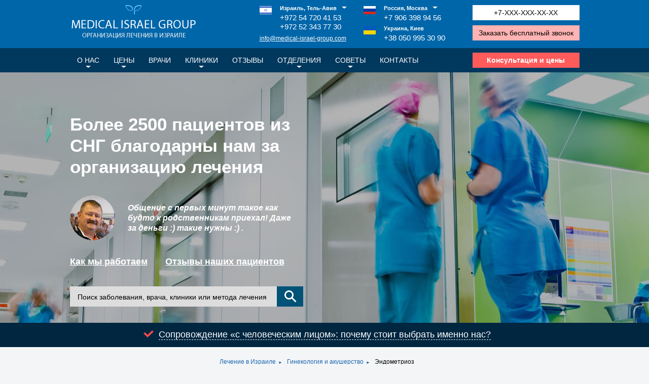

--- FILE ---
content_type: text/html; charset=UTF-8
request_url: http://medical-israel-group.com/ginekologiya-akusherstvo/endometrioz
body_size: 17522
content:
<!DOCTYPE html> <!--[if IE 6]><html
id="ie6" lang="ru-RU" class="no-js"> <![endif]--> <!--[if IE 7]><html
id="ie7" lang="ru-RU" class="no-js"> <![endif]--> <!--[if IE 8]><html
id="ie8" lang="ru-RU" class="no-js"> <![endif]--> <!--[if !(IE 6) | !(IE 7) | !(IE 8)  ]><!--><html
lang="ru-RU" class="no-js"> <!--<![endif]--><head><link
rel="stylesheet" type="text/css" href="http://medical-israel-group.com/wp-content/cache/minify/000000/5036c/default.include.a38105.css?fa9b52" media="all" /><script>(function(H){H.className=H.className.replace(/\bno-js\b/,'js')})(document.documentElement)</script><meta
charset="UTF-8" /><meta
name="viewport" content="width=device-width, initial-scale=1.0" /><title>Диагностика и лечение эндометриоза в Израиле. Стоимость процедур</title><link
rel="icon" href="http://medical-israel-group.com/wp-content/themes/mig_30/favicon.ico?fa9b52" type="image/x-icon" /><link
rel="shortcut icon" href="http://medical-israel-group.com/wp-content/themes/mig_30/favicon.ico?fa9b52" type="image/x-icon" /><link
rel="profile" href="http://gmpg.org/xfn/11" /><!--[if lt IE 9]><script src="http://medical-israel-group.com/wp-content/themes/mig_30/js/html5.js?fa9b52" type="text/javascript"></script><script src="http://medical-israel-group.com/wp-content/themes/mig_30/js/respond.min.js?fa9b52" type="text/javascript"></script><![endif]--><link
rel="canonical" href="http://medical-israel-group.com/ginekologiya-akusherstvo/endometrioz" /><meta
name="description" content="Получите качественное лечение в Израиле с помощью лучших врачей! Специалист принимает без очереди!" /><script type="text/javascript">
			window._wpemojiSettings = {"baseUrl":"https:\/\/s.w.org\/images\/core\/emoji\/72x72\/","ext":".png","source":{"concatemoji":"http:\/\/medical-israel-group.com\/wp-includes\/js\/wp-emoji-release.min.js?ver=4.5.32"}};
			!function(e,o,t){var a,n,r;function i(e){var t=o.createElement("script");t.src=e,t.type="text/javascript",o.getElementsByTagName("head")[0].appendChild(t)}for(r=Array("simple","flag","unicode8","diversity"),t.supports={everything:!0,everythingExceptFlag:!0},n=0;n<r.length;n++)t.supports[r[n]]=function(e){var t,a,n=o.createElement("canvas"),r=n.getContext&&n.getContext("2d"),i=String.fromCharCode;if(!r||!r.fillText)return!1;switch(r.textBaseline="top",r.font="600 32px Arial",e){case"flag":return r.fillText(i(55356,56806,55356,56826),0,0),3e3<n.toDataURL().length;case"diversity":return r.fillText(i(55356,57221),0,0),a=(t=r.getImageData(16,16,1,1).data)[0]+","+t[1]+","+t[2]+","+t[3],r.fillText(i(55356,57221,55356,57343),0,0),a!=(t=r.getImageData(16,16,1,1).data)[0]+","+t[1]+","+t[2]+","+t[3];case"simple":return r.fillText(i(55357,56835),0,0),0!==r.getImageData(16,16,1,1).data[0];case"unicode8":return r.fillText(i(55356,57135),0,0),0!==r.getImageData(16,16,1,1).data[0]}return!1}(r[n]),t.supports.everything=t.supports.everything&&t.supports[r[n]],"flag"!==r[n]&&(t.supports.everythingExceptFlag=t.supports.everythingExceptFlag&&t.supports[r[n]]);t.supports.everythingExceptFlag=t.supports.everythingExceptFlag&&!t.supports.flag,t.DOMReady=!1,t.readyCallback=function(){t.DOMReady=!0},t.supports.everything||(a=function(){t.readyCallback()},o.addEventListener?(o.addEventListener("DOMContentLoaded",a,!1),e.addEventListener("load",a,!1)):(e.attachEvent("onload",a),o.attachEvent("onreadystatechange",function(){"complete"===o.readyState&&t.readyCallback()})),(a=t.source||{}).concatemoji?i(a.concatemoji):a.wpemoji&&a.twemoji&&(i(a.twemoji),i(a.wpemoji)))}(window,document,window._wpemojiSettings);
		</script><style type="text/css">
img.wp-smiley,
img.emoji {
	display: inline !important;
	border: none !important;
	box-shadow: none !important;
	height: 1em !important;
	width: 1em !important;
	margin: 0 .07em !important;
	vertical-align: -0.1em !important;
	background: none !important;
	padding: 0 !important;
}
</style></head><body
class="single single-disease postid-1428 single-author singular"><noscript><iframe
src="//www.googletagmanager.com/ns.html?id=GTM-N3QZ9G"
height="0" width="0" style="display:none;visibility:hidden"></iframe></noscript><script>(function(w,d,s,l,i){w[l]=w[l]||[];w[l].push({'gtm.start':
new Date().getTime(),event:'gtm.js'});var f=d.getElementsByTagName(s)[0],
j=d.createElement(s),dl=l!='dataLayer'?'&l='+l:'';j.async=true;j.src=
'//www.googletagmanager.com/gtm.js?id='+i+dl;f.parentNode.insertBefore(j,f);
})(window,document,'script','dataLayer','GTM-N3QZ9G');</script><div
id="page" class="hfeed"> <header
id="branding" role="banner"><div
id="topline"><div
class="inner-holder clear"><div
class="skip-link"> Быстрый переход:<br
/> <a
class="assistive-text" href="#content" title="Основная статья">Основная статья</a> <a
class="assistive-text" href="#sidebar" title="Меню отделений">Отделения и болезни</a></div><div
id="logo-wrap"><div
id="hgroup"> <span
id="site-title">Medical Israel Group</span> <span
id="site-description">лечение в Израиле для граждан стран СНГ</span></div> <a
class="homelink" href="http://medical-israel-group.com/" title="На главную" rel="home"> </a></div><address
class="header-contacts"><div
class="contact-entry israel-contacts"> <label
class="hidden-toggle">Израиль, Тель-Авив</label> <a
href="tel:+972547204153">+972 54 720 41 53</a> <br
/><a
href="tel:+972523437730">+972 52 343 77 30</a><div
class="hidden"> <a
href="tel:+972544446044">+972 54 444 60 44</a></div> <span
class="email-span">info@medical-israel-group.com</span></div><div
class="holder"><div
class="contact-entry russia-contacts"> <label
class="hidden-toggle">Россия, Москва</label> <a
href="tel:+79063989456">+7 906 398 94 56</a><div
class="hidden"> <a
href="tel:+74995044452">+7 499 504 44 52</a></div></div><div
class="contact-entry ukraine-contacts"> <label>Украина, Киев</label> <a
href="tel:+380509953090">+38 050 995 30 90</a></div></div><div
id="contact-form-wrapper-callback"><div
class="inner"><div
class="inner-wrapper"><div
class="wpcf7" id="wpcf7-f1175-o1" dir="ltr"><div
class="screen-reader-response"></div><form
name="" action="/ginekologiya-akusherstvo/endometrioz#wpcf7-f1175-o1" method="post" class="wpcf7-form" novalidate="novalidate"><div
style="display: none;"> <input
type="hidden" name="_wpcf7" value="1175" /> <input
type="hidden" name="_wpcf7_version" value="3.9.3" /> <input
type="hidden" name="_wpcf7_locale" value="" /> <input
type="hidden" name="_wpcf7_unit_tag" value="wpcf7-f1175-o1" /> <input
type="hidden" name="_wpnonce" value="317bd8cf01" /></div><div
class="right"><span
class="wpcf7-form-control-wrap your-phone"><input
type="tel" name="your-phone" value="+7-ХХХ-ХХХ-ХХ-ХХ" size="40" class="wpcf7-form-control wpcf7-text wpcf7-tel wpcf7-validates-as-tel" aria-invalid="false" /></span></div><p
class="none"><span
class="wpcf7-form-control-wrap dynamichidden-444"><input
type="hidden" name="dynamichidden-444" value="http://medical-israel-group.com/ginekologiya-akusherstvo/endometrioz" /></span><span
class="wpcf7-form-control-wrap dynamichidden-721"><input
type="hidden" name="dynamichidden-721" value="Эндометриоз" /></span></p><p
class="clear"><input
type="submit" value="Заказать бесплатный звонок" class="wpcf7-form-control wpcf7-submit" /></p><div
class="wpcf7-response-output wpcf7-display-none"></div></form></div></div></div></div></address></div></div> <nav
id="access" class="clear" role="navigation"><div
class="inner-holder clear"> <button
id="menu-toggle" class="menu-toggle">Меню</button><ul
id="menu-verxnee-menyu" class="top-menu"><li
id="menu-item-2319" class="main-menu-item  menu-item-even menu-item-depth-0 menu-item menu-item-type-custom menu-item-object-custom menu-item-has-children"><a
href="#" class="menu-link main-menu-link">О нас</a><ul
class="sub-menu menu-odd  menu-depth-1"><li
id="menu-item-2320" class="sub-menu-item  menu-item-odd menu-item-depth-1 menu-item menu-item-type-post_type menu-item-object-page"><a
href="http://medical-israel-group.com/o-kompanii" class="menu-link sub-menu-link">Документы компании</a></li></ul></li><li
id="menu-item-1038" class="main-menu-item  menu-item-even menu-item-depth-0 menu-item menu-item-type-post_type menu-item-object-page menu-item-has-children"><a
href="http://medical-israel-group.com/ceny" class="menu-link main-menu-link">Цены</a><ul
class="sub-menu menu-odd  menu-depth-1"><li
id="menu-item-1141" class="sub-menu-item  menu-item-odd menu-item-depth-1 menu-item menu-item-type-post_type menu-item-object-page"><a
href="http://medical-israel-group.com/ceny/ceny-na-diagnostiku-i-lechenie-v-izraile-po-proceduram" class="menu-link sub-menu-link">Цены по процедурам</a></li><li
id="menu-item-657" class="sub-menu-item  menu-item-odd menu-item-depth-1 menu-item menu-item-type-post_type menu-item-object-page"><a
title="Сравнение стоимости лечения в Израиле, Германии и США" href="http://medical-israel-group.com/lechenie-v-izraile-ceny" class="menu-link sub-menu-link">Цены в Израиле, Германии и США</a></li></ul></li><li
id="menu-item-2272" class="main-menu-item  menu-item-even menu-item-depth-0 menu-item menu-item-type-post_type menu-item-object-listing"><a
href="http://medical-israel-group.com/vrachi" class="menu-link main-menu-link">Врачи</a></li><li
id="menu-item-2273" class="main-menu-item  menu-item-even menu-item-depth-0 menu-item menu-item-type-post_type menu-item-object-listing menu-item-has-children"><a
href="http://medical-israel-group.com/kliniki-izrailya" class="menu-link main-menu-link">Клиники</a><ul
class="sub-menu menu-odd  menu-depth-1"><li
id="menu-item-667" class="sub-menu-item  menu-item-odd menu-item-depth-1 menu-item menu-item-type-custom menu-item-object-custom"><span
class="item-desc">По названию</span><a
href="http://medical-israel-group.com/kliniki-izrailya/klinika-asaf-ha-rofe-izrail" class="menu-link sub-menu-link">Клиника Асаф Ха-Рофэ</a></li><li
id="menu-item-668" class="sub-menu-item  menu-item-odd menu-item-depth-1 menu-item menu-item-type-custom menu-item-object-custom"><a
href="http://medical-israel-group.com/kliniki-izrailya/klinika-assuta-izrail" class="menu-link sub-menu-link">Клиника Ассута</a></li><li
id="menu-item-669" class="sub-menu-item  menu-item-odd menu-item-depth-1 menu-item menu-item-type-custom menu-item-object-custom"><a
href="http://medical-israel-group.com/kliniki-izrailya/klinika-ihilov-izrail" class="menu-link sub-menu-link">Клиника Ихилов-Сураски</a></li><li
id="menu-item-670" class="sub-menu-item  menu-item-odd menu-item-depth-1 menu-item menu-item-type-custom menu-item-object-custom"><a
href="http://medical-israel-group.com/kliniki-izrailya/klinika-beylinson-izrail" class="menu-link sub-menu-link">Клиника Бейлинсон</a></li><li
id="menu-item-671" class="sub-menu-item  menu-item-odd menu-item-depth-1 menu-item menu-item-type-custom menu-item-object-custom"><a
href="http://medical-israel-group.com/kliniki-izrailya/klinika-shnayder-izrail-detskaya-bolnica" class="menu-link sub-menu-link">Детская больница Шнайдер</a></li><li
id="menu-item-672" class="sub-menu-item  menu-item-odd menu-item-depth-1 menu-item menu-item-type-custom menu-item-object-custom"><a
href="http://medical-israel-group.com/kliniki-izrailya/klinika-edit-volfson-izrail" class="menu-link sub-menu-link">Клиника Эдит Вольфсон</a></li><li
id="menu-item-673" class="sub-menu-item  menu-item-odd menu-item-depth-1 menu-item menu-item-type-custom menu-item-object-custom"><a
href="http://medical-israel-group.com/kliniki-izrailya/klinika-shiba-tel-a-shomer-izrail" class="menu-link sub-menu-link">Тель а-Шомер им. Шиба</a></li><li
id="menu-item-674" class="sub-menu-item  menu-item-odd menu-item-depth-1 menu-item menu-item-type-custom menu-item-object-custom"><a
href="http://medical-israel-group.com/kliniki-izrailya/reabilitacionnyy-centr-reut-izrail" class="menu-link sub-menu-link">Реабилитационный центр Реут</a></li><li
id="menu-item-675" class="sub-menu-item  menu-item-odd menu-item-depth-1 menu-item menu-item-type-custom menu-item-object-custom"><a
href="http://medical-israel-group.com/kliniki-izrailya/reabilitacionnyy-centr-beyt-levinshteyn-izrail" class="menu-link sub-menu-link">Центр реабилитации Левинштейн</a></li><li
id="menu-item-2321" class="sub-menu-item  menu-item-odd menu-item-depth-1 menu-item menu-item-type-post_type menu-item-object-listing"><span
class="item-desc">По типу</span><a
href="http://medical-israel-group.com/kliniki-izrailya/onkologicheskie" class="menu-link sub-menu-link">Онкологические</a></li></ul></li><li
id="menu-item-2298" class="main-menu-item  menu-item-even menu-item-depth-0 menu-item menu-item-type-post_type menu-item-object-listing"><a
href="http://medical-israel-group.com/otzyvy" class="menu-link main-menu-link">Отзывы</a></li><li
id="menu-item-2299" class="main-menu-item  menu-item-even menu-item-depth-0 menu-item menu-item-type-custom menu-item-object-custom menu-item-has-children"><a
href="#" class="menu-link main-menu-link">Отделения</a><ul
class="sub-menu menu-odd  menu-depth-1"><li
id="menu-item-2318" class="sub-menu-item  menu-item-odd menu-item-depth-1 menu-item menu-item-type-post_type menu-item-object-department"><a
href="http://medical-israel-group.com/besplodie-eko" class="menu-link sub-menu-link">Бесплодие и ЭКО</a></li><li
id="menu-item-2317" class="sub-menu-item  menu-item-odd menu-item-depth-1 menu-item menu-item-type-post_type menu-item-object-department"><a
href="http://medical-israel-group.com/vnutrennie-bolezni" class="menu-link sub-menu-link">Внутренние болезни</a></li><li
id="menu-item-2316" class="sub-menu-item  menu-item-odd menu-item-depth-1 menu-item menu-item-type-post_type menu-item-object-department"><a
href="http://medical-israel-group.com/gastroenterologiya" class="menu-link sub-menu-link">Гастроэнтерология</a></li><li
id="menu-item-2315" class="sub-menu-item  menu-item-odd menu-item-depth-1 menu-item menu-item-type-post_type menu-item-object-department"><a
href="http://medical-israel-group.com/ginekologiya-akusherstvo" class="menu-link sub-menu-link">Гинекология и акушерство</a></li><li
id="menu-item-2313" class="sub-menu-item  menu-item-odd menu-item-depth-1 menu-item menu-item-type-post_type menu-item-object-department"><a
href="http://medical-israel-group.com/immunologiya" class="menu-link sub-menu-link">Иммунология</a></li><li
id="menu-item-2312" class="sub-menu-item  menu-item-odd menu-item-depth-1 menu-item menu-item-type-post_type menu-item-object-department"><a
href="http://medical-israel-group.com/kardiologiya-kardioxirurgiya" class="menu-link sub-menu-link">Кардиология и кардиохирургия</a></li><li
id="menu-item-2311" class="sub-menu-item  menu-item-odd menu-item-depth-1 menu-item menu-item-type-post_type menu-item-object-department"><a
href="http://medical-israel-group.com/lor" class="menu-link sub-menu-link">ЛОР-заболевания</a></li><li
id="menu-item-2310" class="sub-menu-item  menu-item-odd menu-item-depth-1 menu-item menu-item-type-post_type menu-item-object-department"><a
href="http://medical-israel-group.com/mammologiya" class="menu-link sub-menu-link">Маммология</a></li><li
id="menu-item-2309" class="sub-menu-item  menu-item-odd menu-item-depth-1 menu-item menu-item-type-post_type menu-item-object-department"><a
href="http://medical-israel-group.com/nevrologiya" class="menu-link sub-menu-link">Неврология</a></li><li
id="menu-item-2308" class="sub-menu-item  menu-item-odd menu-item-depth-1 menu-item menu-item-type-post_type menu-item-object-department"><a
href="http://medical-israel-group.com/gematologiya" class="menu-link sub-menu-link">Онкогематология</a></li><li
id="menu-item-2322" class="sub-menu-item  menu-item-odd menu-item-depth-1 menu-item menu-item-type-post_type menu-item-object-department"><a
href="http://medical-israel-group.com/onkologiya" class="menu-link sub-menu-link">Онкология</a></li><li
id="menu-item-2307" class="sub-menu-item  menu-item-odd menu-item-depth-1 menu-item menu-item-type-post_type menu-item-object-department"><a
href="http://medical-israel-group.com/ortopediya-protezirovanie" class="menu-link sub-menu-link">Ортопедия и протезирование</a></li><li
id="menu-item-2306" class="sub-menu-item  menu-item-odd menu-item-depth-1 menu-item menu-item-type-post_type menu-item-object-department"><a
href="http://medical-israel-group.com/oftalmologiya" class="menu-link sub-menu-link">Офтальмология</a></li><li
id="menu-item-2314" class="sub-menu-item  menu-item-odd menu-item-depth-1 menu-item menu-item-type-post_type menu-item-object-department"><a
href="http://medical-israel-group.com/pediatriya" class="menu-link sub-menu-link">Педиатрия</a></li><li
id="menu-item-2305" class="sub-menu-item  menu-item-odd menu-item-depth-1 menu-item menu-item-type-post_type menu-item-object-department"><a
href="http://medical-israel-group.com/flebologiya" class="menu-link sub-menu-link">Флебология</a></li><li
id="menu-item-2304" class="sub-menu-item  menu-item-odd menu-item-depth-1 menu-item menu-item-type-post_type menu-item-object-department"><a
href="http://medical-israel-group.com/hirurgiya" class="menu-link sub-menu-link">Хирургия</a></li></ul></li><li
id="menu-item-2300" class="main-menu-item  menu-item-even menu-item-depth-0 menu-item menu-item-type-custom menu-item-object-custom menu-item-has-children"><a
href="#" class="menu-link main-menu-link">Советы</a><ul
class="sub-menu menu-odd  menu-depth-1"><li
id="menu-item-664" class="sub-menu-item  menu-item-odd menu-item-depth-1 menu-item menu-item-type-post_type menu-item-object-page"><a
href="http://medical-israel-group.com/kak-poehat" class="menu-link sub-menu-link">Как к нам приехать</a></li><li
id="menu-item-665" class="sub-menu-item  menu-item-odd menu-item-depth-1 menu-item menu-item-type-post_type menu-item-object-page"><a
href="http://medical-israel-group.com/vopros-otvet" class="menu-link sub-menu-link">Вопрос-ответ</a></li><li
id="menu-item-2301" class="sub-menu-item  menu-item-odd menu-item-depth-1 menu-item menu-item-type-post_type menu-item-object-page"><a
href="http://medical-israel-group.com/medicinskiy-turizm" class="menu-link sub-menu-link">Медицинский туризм</a></li></ul></li><li
id="menu-item-2323" class="main-menu-item  menu-item-even menu-item-depth-0 menu-item menu-item-type-post_type menu-item-object-page"><a
href="http://medical-israel-group.com/kontakty" class="menu-link main-menu-link">Контакты</a></li></ul> <a
class="request-but contact-form-call" href="#contact-form-wrapper">Консультация и цены</a></div> </nav> <section
id="why-we"><div
id="top-part"> <img
src="http://medical-israel-group.com/wp-content/themes/mig_30/images/header_bg_common.jpg?fa9b52" alt="" title=""><div
class="inner inner-holder"><h2>Более 2500 пациентов из СНГ благодарны нам за организацию лечения</h2><div
id="header-promo-testimonial" class="clear"> Общение с первых минут такое как будто к родственникам приехал! Даже за деньги :) такие нужны :) .</div><div
id="header-bottom-links"> <a
id="how-we-work-link" href="#">Как мы работаем</a> <a
href="http://medical-israel-group.com/otzyvy">Отзывы наших пациентов</a></div><aside
id="ya-site-form"><div
class="ya-site-form ya-site-form_inited_no"
onclick="return {'action':'http://medical-israel-group.com/poisk',
'arrow':false,'bg':'transparent',
'fontsize':14,'fg':'#dddddd',
'language':'ru','logo':'rb',
'publicname':'Поиск по medical-israel-group.com',
'suggest':true,'target':'_self',
'tld':'ru','type':2,'usebigdictionary':true,
'searchid':2276742,'webopt':false,
'websearch':false,'input_fg':'#000000',
'input_bg':'#dddddd','input_fontStyle':'normal',
'input_fontWeight':'normal',
'input_placeholder':'Поиск заболевания, врача, клиники или метода лечения',
'input_placeholderColor':'#000000',
'input_borderColor':'#dddddd'}"><form
id="yaya" action="http://yandex.ru/sitesearch" method="get" target="_self"> <input
type="hidden" name="searchid" value="2276742"/> <input
type="hidden" name="l10n" value="ru"/> <input
type="hidden" name="reqenc" value="utf-8"/> <input
type="search" name="text" value=""/> <input
class="ya_submit" type="submit" value=""/></form></div><style type="text/css">.ya-page_js_yes .ya-site-form_inited_no { display: none; }</style><script type="text/javascript">(function(w,d,c){var s=d.createElement('script'),h=d.getElementsByTagName('script')[0],e=d.documentElement;if((' '+e.className+' ').indexOf(' ya-page_js_yes ')===-1){e.className+=' ya-page_js_yes';}s.type='text/javascript';s.async=true;s.charset='utf-8';s.src=(d.location.protocol==='https:'?'https:':'http:')+'//site.yandex.net/v2.0/js/all.js';h.parentNode.insertBefore(s,h);(w[c]||(w[c]=[])).push(function(){Ya.Site.Form.init()})})(window,document,'yandex_site_callbacks');</script></aside></div></div><div
id="human-face-link"> <a
class="dashed" href="#">Сопровождение «с человеческим лицом»: почему стоит выбрать именно нас?</a></div><div
id="bottom-part"><div
class="inner-holder"><div
id="reasons" class="clear"><div
class="reason"><h3><a
href="#company-documents">У нас 7 лет опыта</a></h3><p><a
class="dashed contact-form-call" href="http://medical-israel-group.com/zayavka">Бесплатно проконсультируйтесь с нами</a>. Мы расскажем:</p><ul><li>какие врачи Израиля лучшие в вашем случае</li><li>как к ним можно попасть</li><li>в какой клинике дешевле арендовать операционную</li><li>во сколько примерно обойдётся всё лечение</li></ul></div><div
class="reason"><h3>Бережём ваши деньги</h3><p>Ещё до вашего прилёта мы составим расписание с врачом и клиникой. Всё будет чётко оговорено: вы не будете платить лишнего за проживание из-за ожиданий, которых можно избежать</p></div><div
class="reason"><h3>Делаем приглашение</h3><p>Если требуется виза, мы пришлём приглашение на лечение и встретим в аэропорту с подтверждающими документами</p></div><div
class="reason"><h3>Работаем порядочно</h3><p>Вы платите в кассу клиники непосредственно перед процедурой, наличкой или карточкой.</p><p>Делаем всё, чтобы вы чувствовали себя спокойно, уверенно, надёжно, быстро шли на поправку. Работаем ответственно, порядочно, на совесть</p></div></div><div
class="ofrepresentative"><h3>Официальный представитель всех ведущих израильских клиник</h3> <a
href="http://medical-israel-group.com/kliniki-izrailya" id="clinics-logos-img"></a> <a
href="http://medical-israel-group.com/medicinskiy-turizm/lechenie-v-izraile-bez-posrednikov">Возможно ли лечение в Израиле без посредников и стоит ли так делать?</a> <br
/><i
id="close-bottom-part"></i></div></div></div> </section> </header><div
id="main" class="inner-holder clear"><div
id="content" role="main"> <nav
id="crumbs" xmlns:v="http://rdf.data-vocabulary.org/#"><span
typeof="v:Breadcrumb"><a
rel="v:url" property="v:title" href="http://medical-israel-group.com/">Лечение в Израиле</a></span> &#9658; <span
typeof="v:Breadcrumb"><a
rel="v:url" property="v:title" href="http://medical-israel-group.com/ginekologiya-akusherstvo">Гинекология и акушерство</a></span> &#9658; <span
class="current">Эндометриоз</span></nav> <article
id="disease-1428" class="primary post-1428 disease type-disease status-publish hentry"> <header
class="entry-header clear"><h1 class="entry-title">Диагностика и лечение эндометриоза в Израиле. Стоимость процедур</h1> </header><div
class="entry-content"> <nav
class="disease-summary"><ol><li><a
href="#par-1">Рекомендуемые клиники</a></li><li><a
href="#par-2">Рекомендуемые врачи</a></li><li><a
href="#par-3">Методики диагностики</a></li><li><a
href="#par-4">Методы лечения эндометриоза в Израиле</a></li><li><a
href="#par-5">Стоимость лечения</a></li></ol></nav><div
class="clear"></div><p>Эндометриоз представляет собой гинекологический недуг, когда клетки слизистой оболочки матки начинают разрастаться за пределами ее тела. Это вызывает боли, нарушения менструального цикла, бесплодие.</p><h2 id="par-1">Рекомендуемые клиники</h2><ul><li>отделение гинекологии клиники «Асаф-ха-Рофэ», заведующий отделением профессор Давид Шнайдер;</li><li>отделение гинекологии и после родовой гинекологии государственной больницы имени Эдит Вольфсон, заведующий отделением гинекологии и акушерства профессор Авраам Голан;</li><li>отделение гинекологии государственной больницы им. Хаима Шиба, заведующий гинекологическим отделением и дневным стационаром профессор Моти Голденберг.</li></ul><h2 id="par-2">Рекомендуемые врачи</h2><p><strong>Профессор Грисаро Дан</strong><br
/> Специализация: гинекология, гинекологическая онкология.<br
/> Клиники: медицинский центр Ихилов.<br
/> Должность: заведующий отделением онкологической гинекологии медицинского центра Ихилов.</p><p><strong>Профессор Моти Гольденберг</strong><br
/> Специализация: гинекология, хирург-гинеколог.<br
/> Клиники: МЦ «Ассута», больница «Шиба».<br
/> Должность: хирург-гинеколог в больнице «Шиба».</p><p><strong>Доктор Мошонов Рами</strong><br
/> Специализация: гинекология.<br
/> Клиники: МЦ «Ассута».<br
/> Должность: заведующий отделением акушерства и гинекологии в МЦ «Ассута».</p><h2 id="par-3">Методики диагностики</h2><p>В клиниках Израиля используют три метода диагностики эндометриоза:</p><ul><li>трансвагинальное УЗИ – исследуются женские репродуктивные органы при помощи ультразвукового зонда, вводимого через влагалище, дабы исключить другие виды патологий;</li><li>лапароскопия – малая операция, проводимая под местным или общим наркозом. В пуповине делают небольшой надрез, через него в живот нагнетается углекислый газ, а в брюшную полость вводится лапароскоп, который позволяет выявить наличие эндометриального имплантата. Для уточнения диагноза может проводиться биопсия (отщепляются образцы тканей для изучения под микроскопом);</li><li>анализы крови на онкомаркер СА-125 – его высокий уровень говорит о развитии раковых заболеваний.</li></ul><h2 id="par-4">Методы лечения эндометриоза в Израиле</h2><p>Медикаментозное лечение заключается в приеме таких групп препаратов, как:</p><ul><li>противовоспалительные, нестероидные препараты;</li><li>прогестины назначают вместо противозачаточных таблеток, если те противопоказаны или же не облегчают боль;</li><li>аналоги гонадолиберина;</li><li>пероральные контрацептивы в виде таблеток, в которых содержатся прогестерон и эстроген.</li></ul><p>Хирургическое лечение – применяется, если наблюдается сильно выраженная симптоматика недуга, при неэффективности медикаментозной терапии, непроходимости мочевыводящих путей, кишечника, анатомической деформации органов малого таза. Проводится щадящая (когда сохраняются яичники и матка) и радикальная (когда удаляется матка с яичниками) формы операции.</p><p>Щадящее хирургическое лечение выполняют при помощи гистероскопии, лапароскопии. Специалисты стараются разрушить эндометриальные имплантаты при помощи лазера. Если же не удается, то удаляют. Дабы облегчить боль, проводят лапароскопическое отсечение маточного нерва. Если же наблюдается обширное распространение анатомических деформаций или имплантатов, то используют лапаротомию – вскрытие брюшной полости.</p><p>Частота появление после операционных рецидивов эндометриоза равняется 40%.</p><p>Профилактика эндометриоза включает в себя:</p><ul><li>регулярное посещение гинеколога (хотя бы раз в год);</li><li>оказание своевременного лечения гинекологических заболеваний хронического характера;</li><li>борьба с лишним весом, физические упражнения, диеты;</li><li>половое воздержание во время менструации;</li><li>гормональная контрацепция, отказа от абортов;</li><li>предотвращение стрессовых ситуаций.</li></ul><h2 id="par-5">Стоимость лечения</h2><table><tbody><tr><th>Процедура</th><th>Стоимость</th></tr><tr><td>Развернутые анализы крови, включающие онкомаркеры,<br
/> биохимию, гормональный фон, коагуляцию</td><td>от 750$</td></tr><tr><td>Консультация доктора, вагинальное УЗИ</td><td>550$</td></tr><tr><td>Диагностическая гистероскопия</td><td>1265$</td></tr><tr><td>Предоперационная подготовка, включая<br
/> рентген легких, ЭКГ, консультацию анестезиолога</td><td>235$</td></tr><tr><td>Операция</td><td>8640$</td></tr></tbody></table><p>Это ориентировочные цены, которые зависят от выбранной клиники, методик, диагностики, программы лечения. Конкретную стоимость процедур можно узнать, оставив заявку представителям Medical Israel Group.</p></div> <a
class="request-but contact-form-call" href="#contact-form-wrapper">Подать заявку на бесплатную консультацию</a> <footer
class="entry-meta"> </footer></article><div
id="comments"><div
id="respond" class="comment-respond"><h3 id="reply-title" class="comment-reply-title">Оставьте отзыв о лечении <small><a
rel="nofollow" id="cancel-comment-reply-link" href="/ginekologiya-akusherstvo/endometrioz#respond" style="display:none;">Отменить ответ</a></small></h3><form
action="http://medical-israel-group.com/wp-comments-post.php" method="post" id="commentform" class="comment-form"><div
id="comment-form-notice"><p>Для составления отзыва попробуйте ответить на следующие вопросы:</p><ul><li>Было ли ваше пребывание в Израиле таким, как вы ожидали?<li>Удовлетворены ли вы качеством медицинского обслуживания в Израиле?<li>Что вы можете сказать о клинике, в которой проходили лечение?<li>Оцените вашего лечащего врача<li>Опишите детали вашей поездки, диагностики, лечения</ul><p>Помните, ваш отзыв будет полезным для других медицинских туристов. Будьте объективны. Развёрнутое описание поможет многим пациентам развеять собственные сомнения, а некоторым и спасти жизнь. Помимо прочего, особо полезной будет информация, которой могло не хватать вам при подготовке к поездке.</p></div><div
id="author-email-comment-wrap"><div
id="author-email-wrap"><p
class="comment-form-author"><label
for="author">Имя, город, цель поездки</label> <span
class="required">*</span><input
id="author" name="author" type="text" value="" size="30" /></p><p
class="comment-form-email"><label
for="email">Email</label> <span
class="required">*</span><input
id="email" name="email" type="text" value="" size="30" /></p></div><p
class="comment-form-comment"><label
for="comment">Отзыв</label><textarea id="comment" name="comment" cols="45" rows="8" aria-required="true"></textarea></p></div><p
class="form-submit"><input
name="submit" type="submit" id="submit" class="submit" value="Отправить отзыв" /> <input
type='hidden' name='comment_post_ID' value='1428' id='comment_post_ID' /> <input
type='hidden' name='comment_parent' id='comment_parent' value='0' /></p><p
style="display: none;"><input
type="hidden" id="akismet_comment_nonce" name="akismet_comment_nonce" value="92b81c0abb" /></p><p
style="display: none;"><input
type="hidden" id="ak_js" name="ak_js" value="213"/></p></form></div></div></div><div
id="sidebar" class="widget-area" role="complementary"> <aside><h3>Отделения и болезни</h3> <nav
id="left-menu"><ul
id="menu-levoe-menyu" class="left-menu"><li
id="menu-item-2021" class="main-menu-item  menu-item-even menu-item-depth-0 menu-item menu-item-type-custom menu-item-object-custom menu-item-has-children"><a
href="#c26" class="menu-link main-menu-link">Бесплодие и ЭКО</a><ul
class="sub-menu menu-odd  menu-depth-1"><li
id="menu-item-2268" class="sub-menu-item  menu-item-odd menu-item-depth-1 menu-item menu-item-type-post_type menu-item-object-department"><a
href="http://medical-israel-group.com/besplodie-eko" class="menu-link sub-menu-link">Лечение бесплодия и ЭКО в Израиле</a></li><li
id="menu-item-1535" class="sub-menu-item  menu-item-odd menu-item-depth-1 menu-item menu-item-type-post_type menu-item-object-post"><a
href="http://medical-israel-group.com/besplodie-eko/programma-eko" class="menu-link sub-menu-link">Программа и стоимость ЭКО</a></li><li
id="menu-item-1539" class="sub-menu-item  menu-item-odd menu-item-depth-1 menu-item menu-item-type-post_type menu-item-object-post"><a
href="http://medical-israel-group.com/besplodie-eko/iksi" class="menu-link sub-menu-link">Программа и стоимость ИКСИ</a></li><li
id="menu-item-727" class="sub-menu-item  menu-item-odd menu-item-depth-1 menu-item menu-item-type-custom menu-item-object-custom"><a
href="http://medical-israel-group.com/besplodie-eko/iskustvennoe-oplodotvorenie-v-izraile" class="menu-link sub-menu-link">Искуственное оплодотворение</a></li></ul></li><li
id="menu-item-2033" class="main-menu-item  menu-item-even menu-item-depth-0 menu-item menu-item-type-custom menu-item-object-custom menu-item-has-children"><a
href="#c23" class="menu-link main-menu-link">Внутренние болезни</a><ul
class="sub-menu menu-odd  menu-depth-1"><li
id="menu-item-2267" class="sub-menu-item  menu-item-odd menu-item-depth-1 menu-item menu-item-type-post_type menu-item-object-department"><a
href="http://medical-israel-group.com/vnutrennie-bolezni" class="menu-link sub-menu-link">Лечение внутренних болезней в Израиле</a></li><li
id="menu-item-747" class="sub-menu-item  menu-item-odd menu-item-depth-1 menu-item menu-item-type-custom menu-item-object-custom"><a
href="http://medical-israel-group.com/vnutrennie-bolezni/otdelenie-vnutrennih-boleznei-alef" class="menu-link sub-menu-link">Внутренние болезни Алеф</a></li><li
id="menu-item-748" class="sub-menu-item  menu-item-odd menu-item-depth-1 menu-item menu-item-type-custom menu-item-object-custom"><a
href="http://medical-israel-group.com/vnutrennie-bolezni/otdelenie-vnutrennih-boleznei-bet" class="menu-link sub-menu-link">Внутренние болезни Бет</a></li><li
id="menu-item-749" class="sub-menu-item  menu-item-odd menu-item-depth-1 menu-item menu-item-type-custom menu-item-object-custom"><a
href="http://medical-israel-group.com/vnutrennie-bolezni/otdelenie-vnutrennih-boleznei-dalet" class="menu-link sub-menu-link">Внутренние болезни Далет</a></li><li
id="menu-item-750" class="sub-menu-item  menu-item-odd menu-item-depth-1 menu-item menu-item-type-custom menu-item-object-custom"><a
href="http://medical-israel-group.com/vnutrennie-bolezni/otdelenie-vnutrennih-boleznei-hei" class="menu-link sub-menu-link">Внутренние болезни Хэй</a></li><li
id="menu-item-751" class="sub-menu-item  menu-item-odd menu-item-depth-1 menu-item menu-item-type-custom menu-item-object-custom"><a
href="http://medical-israel-group.com/vnutrennie-bolezni/otdelenie-vnutrennih-boleznei-vav-i-hei" class="menu-link sub-menu-link">Болезни Вав и Хэт</a></li></ul></li><li
id="menu-item-2015" class="main-menu-item  menu-item-even menu-item-depth-0 menu-item menu-item-type-custom menu-item-object-custom menu-item-has-children"><a
href="#c27" class="menu-link main-menu-link">Гастроэнтерология</a><ul
class="sub-menu menu-odd  menu-depth-1"><li
id="menu-item-2266" class="sub-menu-item  menu-item-odd menu-item-depth-1 menu-item menu-item-type-post_type menu-item-object-department"><a
href="http://medical-israel-group.com/gastroenterologiya" class="menu-link sub-menu-link">Гастроэнтерология в Израиле</a></li><li
id="menu-item-724" class="sub-menu-item  menu-item-odd menu-item-depth-1 menu-item menu-item-type-custom menu-item-object-custom"><a
href="http://medical-israel-group.com/gastroenterologiya/gepatit-c" class="menu-link sub-menu-link">Гепатит (гепатит С)</a></li></ul></li><li
id="menu-item-2019" class="main-menu-item  menu-item-even menu-item-depth-0 menu-item menu-item-type-custom menu-item-object-custom current-menu-ancestor current-menu-parent menu-item-has-children"><a
href="#c14" class="menu-link main-menu-link">Гинекология и акушерство</a><ul
class="sub-menu menu-odd  menu-depth-1"><li
id="menu-item-2265" class="sub-menu-item  menu-item-odd menu-item-depth-1 menu-item menu-item-type-post_type menu-item-object-department current-post-parent"><a
href="http://medical-israel-group.com/ginekologiya-akusherstvo" class="menu-link sub-menu-link">Гинекология в Израиле</a></li><li
id="menu-item-726" class="sub-menu-item  menu-item-odd menu-item-depth-1 menu-item menu-item-type-custom menu-item-object-custom"><a
href="http://medical-israel-group.com/ginekologiya-akusherstvo/otdelenie-obshchei-ginekologii" class="menu-link sub-menu-link">Общая гинекология</a></li><li
id="menu-item-725" class="sub-menu-item  menu-item-odd menu-item-depth-1 menu-item menu-item-type-custom menu-item-object-custom"><a
href="http://medical-israel-group.com/ginekologiya-akusherstvo/lechenie-miomy-matki-v-izraile" class="menu-link sub-menu-link">Миома матки</a></li><li
id="menu-item-1548" class="sub-menu-item  menu-item-odd menu-item-depth-1 menu-item menu-item-type-post_type menu-item-object-post current-menu-item"><span
class="nolink">Эндометриоз</span></li><li
id="menu-item-1552" class="sub-menu-item  menu-item-odd menu-item-depth-1 menu-item menu-item-type-post_type menu-item-object-post"><a
href="http://medical-israel-group.com/ginekologiya-akusherstvo/kista-yaichnika" class="menu-link sub-menu-link">Киста яичника</a></li><li
id="menu-item-730" class="sub-menu-item  menu-item-odd menu-item-depth-1 menu-item menu-item-type-custom menu-item-object-custom"><a
href="http://medical-israel-group.com/ginekologiya-akusherstvo/nabludenie-za-beremennostu-povyshennogo-riska" class="menu-link sub-menu-link">Наблюдение за беременностью</a></li><li
id="menu-item-1541" class="sub-menu-item  menu-item-odd menu-item-depth-1 menu-item menu-item-type-post_type menu-item-object-post"><a
href="http://medical-israel-group.com/ginekologiya-akusherstvo/vedenie-beremennosti-rody" class="menu-link sub-menu-link">Ведение беременности и роды</a></li><li
id="menu-item-728" class="sub-menu-item  menu-item-odd menu-item-depth-1 menu-item menu-item-type-custom menu-item-object-custom"><a
href="http://medical-israel-group.com/ginekologiya-akusherstvo/ginekologicheskoe-uzi" class="menu-link sub-menu-link">Гинекологическое УЗИ</a></li><li
id="menu-item-729" class="sub-menu-item  menu-item-odd menu-item-depth-1 menu-item menu-item-type-custom menu-item-object-custom"><a
href="http://medical-israel-group.com/ginekologiya-akusherstvo/rodilnyi-blok" class="menu-link sub-menu-link">Родильный блок</a></li><li
id="menu-item-731" class="sub-menu-item  menu-item-odd menu-item-depth-1 menu-item menu-item-type-custom menu-item-object-custom"><a
href="http://medical-israel-group.com/ginekologiya-akusherstvo/poslerodovoe-otdelenie" class="menu-link sub-menu-link">Послеродовое отделение</a></li></ul></li><li
id="menu-item-2025" class="main-menu-item  menu-item-even menu-item-depth-0 menu-item menu-item-type-custom menu-item-object-custom menu-item-has-children"><a
href="#c8" class="menu-link main-menu-link">Детское отделение</a><ul
class="sub-menu menu-odd  menu-depth-1"><li
id="menu-item-2264" class="sub-menu-item  menu-item-odd menu-item-depth-1 menu-item menu-item-type-post_type menu-item-object-department"><a
href="http://medical-israel-group.com/pediatriya" class="menu-link sub-menu-link">Лечение детей в Израиле</a></li><li
id="menu-item-743" class="sub-menu-item  menu-item-odd menu-item-depth-1 menu-item menu-item-type-custom menu-item-object-custom"><a
href="http://medical-israel-group.com/pediatriya/detskaya-hirurgiya" class="menu-link sub-menu-link">Детская хирургия</a></li><li
id="menu-item-744" class="sub-menu-item  menu-item-odd menu-item-depth-1 menu-item menu-item-type-custom menu-item-object-custom"><a
href="http://medical-israel-group.com/pediatriya/detskoe-otdelenie-ortopedii-i-nevropatalogii" class="menu-link sub-menu-link">Детская ортопедия и невропаталогия</a></li><li
id="menu-item-745" class="sub-menu-item  menu-item-odd menu-item-depth-1 menu-item menu-item-type-custom menu-item-object-custom"><a
href="http://medical-israel-group.com/pediatriya/reabilitacyonno-nevrologicheskoe-otdelenie" class="menu-link sub-menu-link">Неврология, центр развития и реабилитации</a></li><li
id="menu-item-746" class="sub-menu-item  menu-item-odd menu-item-depth-1 menu-item menu-item-type-custom menu-item-object-custom"><a
href="http://medical-israel-group.com/pediatriya/detskaya-nevropatalogiya" class="menu-link sub-menu-link">Реабилитационно-неврологическое отделение, невропатология</a></li></ul></li><li
id="menu-item-2016" class="main-menu-item  menu-item-even menu-item-depth-0 menu-item menu-item-type-custom menu-item-object-custom menu-item-has-children"><a
href="#c766" class="menu-link main-menu-link">Иммунология</a><ul
class="sub-menu menu-odd  menu-depth-1"><li
id="menu-item-2263" class="sub-menu-item  menu-item-odd menu-item-depth-1 menu-item menu-item-type-post_type menu-item-object-department"><a
href="http://medical-israel-group.com/immunologiya" class="menu-link sub-menu-link">Иммунология в Израиле</a></li><li
id="menu-item-732" class="sub-menu-item  menu-item-odd menu-item-depth-1 menu-item menu-item-type-custom menu-item-object-custom"><a
href="http://medical-israel-group.com/immunologiya/lechenie-vich-izrail-spid" class="menu-link sub-menu-link">ВИЧ (СПИД)</a></li></ul></li><li
id="menu-item-2013" class="main-menu-item  menu-item-even menu-item-depth-0 menu-item menu-item-type-custom menu-item-object-custom menu-item-has-children"><a
href="#c13" class="menu-link main-menu-link">Кардиология и кардиохирургия</a><ul
class="sub-menu menu-odd  menu-depth-1"><li
id="menu-item-2262" class="sub-menu-item  menu-item-odd menu-item-depth-1 menu-item menu-item-type-post_type menu-item-object-department"><a
href="http://medical-israel-group.com/kardiologiya-kardioxirurgiya" class="menu-link sub-menu-link">Кардиология и кардиохирургия в Израиле</a></li><li
id="menu-item-1331" class="sub-menu-item  menu-item-odd menu-item-depth-1 menu-item menu-item-type-custom menu-item-object-custom"><a
href="http://medical-israel-group.com/kardiologiya-kardioxirurgiya/aksh" class="menu-link sub-menu-link">Аортокоронарное шунтирование</a></li><li
id="menu-item-1333" class="sub-menu-item  menu-item-odd menu-item-depth-1 menu-item menu-item-type-custom menu-item-object-custom"><a
href="http://medical-israel-group.com/kardiologiya-kardioxirurgiya/aritmiya-rcha" class="menu-link sub-menu-link">Лечение аритмии / радиочастотная абляция</a></li><li
id="menu-item-1336" class="sub-menu-item  menu-item-odd menu-item-depth-1 menu-item menu-item-type-custom menu-item-object-custom"><a
href="http://medical-israel-group.com/kardiologiya-kardioxirurgiya/anevrizma-grudnoj-aorty" class="menu-link sub-menu-link">Аневризма грудной аорты</a></li><li
id="menu-item-1339" class="sub-menu-item  menu-item-odd menu-item-depth-1 menu-item menu-item-type-custom menu-item-object-custom"><a
href="http://medical-israel-group.com/kardiologiya-kardioxirurgiya/gipertroficheskaya-kardiomiopatiya" class="menu-link sub-menu-link">Гипертрофическая кардиомиопатия</a></li><li
id="menu-item-718" class="sub-menu-item  menu-item-odd menu-item-depth-1 menu-item menu-item-type-custom menu-item-object-custom"><a
href="http://medical-israel-group.com/kardiologiya-kardioxirurgiya/otdelenie-intensivnoi-terapii-serdca" class="menu-link sub-menu-link">Интенсивная терапия сердца</a></li><li
id="menu-item-720" class="sub-menu-item  menu-item-odd menu-item-depth-1 menu-item menu-item-type-custom menu-item-object-custom"><a
href="http://medical-israel-group.com/kardiologiya-kardioxirurgiya/otdelenie-koronarnogo-shuntirovaniya" class="menu-link sub-menu-link">Коронарное шунтирование</a></li><li
id="menu-item-1504" class="sub-menu-item  menu-item-odd menu-item-depth-1 menu-item menu-item-type-post_type menu-item-object-post"><a
href="http://medical-israel-group.com/kardiologiya-kardioxirurgiya/bolezn-rejno" class="menu-link sub-menu-link">Болезнь Рейно</a></li><li
id="menu-item-1508" class="sub-menu-item  menu-item-odd menu-item-depth-1 menu-item menu-item-type-post_type menu-item-object-post"><a
href="http://medical-israel-group.com/kardiologiya-kardioxirurgiya/bolezn-takayasu" class="menu-link sub-menu-link">Болезнь Такаясу</a></li><li
id="menu-item-1511" class="sub-menu-item  menu-item-odd menu-item-depth-1 menu-item menu-item-type-post_type menu-item-object-post"><a
href="http://medical-israel-group.com/kardiologiya-kardioxirurgiya/endokardit" class="menu-link sub-menu-link">Эндокардит</a></li><li
id="menu-item-721" class="sub-menu-item  menu-item-odd menu-item-depth-1 menu-item menu-item-type-custom menu-item-object-custom"><a
href="http://medical-israel-group.com/kardiologiya-kardioxirurgiya/centr-elektrofiziologicheskoi-terapii" class="menu-link sub-menu-link">Электорофизиологическая терапия</a></li><li
id="menu-item-722" class="sub-menu-item  menu-item-odd menu-item-depth-1 menu-item menu-item-type-custom menu-item-object-custom"><a
href="http://medical-israel-group.com/kardiologiya-kardioxirurgiya/otdelenie-kardioreabilitacii" class="menu-link sub-menu-link">Кардиореабилитация</a></li><li
id="menu-item-723" class="sub-menu-item  menu-item-odd menu-item-depth-1 menu-item menu-item-type-custom menu-item-object-custom"><a
href="http://medical-israel-group.com/kardiologiya-kardioxirurgiya/laboratorii" class="menu-link sub-menu-link">Лаборатории</a></li></ul></li><li
id="menu-item-2029" class="main-menu-item  menu-item-even menu-item-depth-0 menu-item menu-item-type-custom menu-item-object-custom menu-item-has-children"><a
href="#c17" class="menu-link main-menu-link">ЛОР-заболевания</a><ul
class="sub-menu menu-odd  menu-depth-1"><li
id="menu-item-2261" class="sub-menu-item  menu-item-odd menu-item-depth-1 menu-item menu-item-type-post_type menu-item-object-department"><a
href="http://medical-israel-group.com/lor" class="menu-link sub-menu-link">Лечение уха-горла-носа в Израиле</a></li><li
id="menu-item-1576" class="sub-menu-item  menu-item-odd menu-item-depth-1 menu-item menu-item-type-post_type menu-item-object-post"><a
href="http://medical-israel-group.com/lor/gajmorit" class="menu-link sub-menu-link">Гайморит</a></li><li
id="menu-item-1580" class="sub-menu-item  menu-item-odd menu-item-depth-1 menu-item menu-item-type-post_type menu-item-object-post"><a
href="http://medical-israel-group.com/lor/sinusit" class="menu-link sub-menu-link">Синусит</a></li><li
id="menu-item-1582" class="sub-menu-item  menu-item-odd menu-item-depth-1 menu-item menu-item-type-post_type menu-item-object-post"><a
href="http://medical-israel-group.com/lor/nejrosensornaya-tugouxost" class="menu-link sub-menu-link">Нейросенсорная тугоухость</a></li><li
id="menu-item-1584" class="sub-menu-item  menu-item-odd menu-item-depth-1 menu-item menu-item-type-post_type menu-item-object-post"><a
href="http://medical-israel-group.com/lor/patologii-nosa" class="menu-link sub-menu-link">Патологии носа</a></li></ul></li><li
id="menu-item-2018" class="main-menu-item  menu-item-even menu-item-depth-0 menu-item menu-item-type-custom menu-item-object-custom menu-item-has-children"><a
href="#c773" class="menu-link main-menu-link">Маммология</a><ul
class="sub-menu menu-odd  menu-depth-1"><li
id="menu-item-2260" class="sub-menu-item  menu-item-odd menu-item-depth-1 menu-item menu-item-type-post_type menu-item-object-department"><a
href="http://medical-israel-group.com/mammologiya" class="menu-link sub-menu-link">Маммология в Израиле</a></li><li
id="menu-item-2017" class="sub-menu-item  menu-item-odd menu-item-depth-1 menu-item menu-item-type-post_type menu-item-object-post"><a
href="http://medical-israel-group.com/onkologiya/lechenie-raka-molochnoy-jelezy-v-izraile" class="menu-link sub-menu-link">Рак груди (молочной железы)</a></li></ul></li><li
id="menu-item-2259" class="main-menu-item  menu-item-even menu-item-depth-0 menu-item menu-item-type-post_type menu-item-object-department"><a
href="http://medical-israel-group.com/nevrologiya" class="menu-link main-menu-link">Неврология</a></li><li
id="menu-item-2009" class="main-menu-item  menu-item-even menu-item-depth-0 menu-item menu-item-type-custom menu-item-object-custom menu-item-has-children"><a
href="#c25" class="menu-link main-menu-link">Онкогематология</a><ul
class="sub-menu menu-odd  menu-depth-1"><li
id="menu-item-2258" class="sub-menu-item  menu-item-odd menu-item-depth-1 menu-item menu-item-type-post_type menu-item-object-department"><a
href="http://medical-israel-group.com/gematologiya" class="menu-link sub-menu-link">Гематология в Израиле</a></li><li
id="menu-item-714" class="sub-menu-item  menu-item-odd menu-item-depth-1 menu-item menu-item-type-custom menu-item-object-custom"><a
href="http://medical-israel-group.com/gematologiya/leykoz-leykemiya-rak-krovi" class="menu-link sub-menu-link">Лейкоз (лейкемия, рак крови)</a></li><li
id="menu-item-715" class="sub-menu-item  menu-item-odd menu-item-depth-1 menu-item menu-item-type-custom menu-item-object-custom"><a
href="http://medical-israel-group.com/gematologiya/limfomy" class="menu-link sub-menu-link">Лимфомы</a></li><li
id="menu-item-716" class="sub-menu-item  menu-item-odd menu-item-depth-1 menu-item menu-item-type-custom menu-item-object-custom"><a
href="http://medical-israel-group.com/gematologiya/limfoma-hodjkina-limfogranulematoz" class="menu-link sub-menu-link">Лимфома Ходжкина (лимфогранулематоз)</a></li><li
id="menu-item-1514" class="sub-menu-item  menu-item-odd menu-item-depth-1 menu-item menu-item-type-post_type menu-item-object-post"><a
href="http://medical-israel-group.com/gematologiya/mielomnaya-bolezn" class="menu-link sub-menu-link">Миеломная болезнь</a></li><li
id="menu-item-717" class="sub-menu-item  menu-item-odd menu-item-depth-1 menu-item menu-item-type-custom menu-item-object-custom"><a
href="http://medical-israel-group.com/gematologiya/peresadka-kostnogo-mozga" class="menu-link sub-menu-link">Пересадка костного мозга</a></li></ul></li><li
id="menu-item-2007" class="main-menu-item  menu-item-even menu-item-depth-0 menu-item menu-item-type-custom menu-item-object-custom menu-item-has-children"><a
href="#c12" class="menu-link main-menu-link">Онкология</a><ul
class="sub-menu menu-odd  menu-depth-1"><li
id="menu-item-2196" class="sub-menu-item  menu-item-odd menu-item-depth-1 menu-item menu-item-type-post_type menu-item-object-department"><a
href="http://medical-israel-group.com/onkologiya" class="menu-link sub-menu-link">Лечение рака в Израиле</a></li><li
id="menu-item-692" class="sub-menu-item  menu-item-odd menu-item-depth-1 menu-item menu-item-type-custom menu-item-object-custom"><a
href="http://medical-israel-group.com/onkologiya/lechenie-raka-prostaty-v-izraile-adenoma" class="menu-link sub-menu-link">Аденома, рак простаты, рак предстательной железы</a></li><li
id="menu-item-693" class="sub-menu-item  menu-item-odd menu-item-depth-1 menu-item menu-item-type-custom menu-item-object-custom"><a
href="http://medical-israel-group.com/onkologiya/lechenie-raka-koji-v-izraile" class="menu-link sub-menu-link">Рак кожи</a></li><li
id="menu-item-694" class="sub-menu-item  menu-item-odd menu-item-depth-1 menu-item menu-item-type-custom menu-item-object-custom"><a
href="http://medical-israel-group.com/onkologiya/lechenie-raka-matki-v-izraile" class="menu-link sub-menu-link">Рак матки</a></li><li
id="menu-item-695" class="sub-menu-item  menu-item-odd menu-item-depth-1 menu-item menu-item-type-custom menu-item-object-custom"><a
href="http://medical-israel-group.com/onkologiya/lechenie-raka-sheyki-matki-v-izraile" class="menu-link sub-menu-link">Рак шейки матки</a></li><li
id="menu-item-696" class="sub-menu-item  menu-item-odd menu-item-depth-1 menu-item menu-item-type-custom menu-item-object-custom"><a
href="http://medical-israel-group.com/onkologiya/lechenie-raka-molochnoy-jelezy-v-izraile" class="menu-link sub-menu-link">Рак груди (молочной железы)</a></li><li
id="menu-item-697" class="sub-menu-item  menu-item-odd menu-item-depth-1 menu-item menu-item-type-custom menu-item-object-custom"><a
href="http://medical-israel-group.com/onkologiya/lechenie-raka-pochek-v-izraile" class="menu-link sub-menu-link">Рак почки</a></li><li
id="menu-item-698" class="sub-menu-item  menu-item-odd menu-item-depth-1 menu-item menu-item-type-custom menu-item-object-custom"><a
href="http://medical-israel-group.com/onkologiya/lechenie-raka-jelchnogo-puzyrya-v-izraile" class="menu-link sub-menu-link">Рак желчного пузыря</a></li><li
id="menu-item-699" class="sub-menu-item  menu-item-odd menu-item-depth-1 menu-item menu-item-type-custom menu-item-object-custom"><a
href="http://medical-israel-group.com/onkologiya/lechenie-raka-yaichnikov-v-izraile" class="menu-link sub-menu-link">Рак яичников</a></li><li
id="menu-item-700" class="sub-menu-item  menu-item-odd menu-item-depth-1 menu-item menu-item-type-custom menu-item-object-custom"><a
href="http://medical-israel-group.com/onkologiya/lechenie-raka-pecheni-v-izraile" class="menu-link sub-menu-link">Рак печени</a></li><li
id="menu-item-701" class="sub-menu-item  menu-item-odd menu-item-depth-1 menu-item menu-item-type-custom menu-item-object-custom"><a
href="http://medical-israel-group.com/onkologiya/lechenie-raka-legkih-v-izraile" class="menu-link sub-menu-link">Рак легких</a></li><li
id="menu-item-702" class="sub-menu-item  menu-item-odd menu-item-depth-1 menu-item menu-item-type-custom menu-item-object-custom"><a
href="http://medical-israel-group.com/onkologiya/lechenie-melanomy-v-izraile" class="menu-link sub-menu-link">Меланома (рак кожи)</a></li><li
id="menu-item-703" class="sub-menu-item  menu-item-odd menu-item-depth-1 menu-item menu-item-type-custom menu-item-object-custom"><a
href="http://medical-israel-group.com/onkologiya/lechenie-raka-gortani-v-izraile" class="menu-link sub-menu-link">Рак гортани (горла)</a></li><li
id="menu-item-704" class="sub-menu-item  menu-item-odd menu-item-depth-1 menu-item menu-item-type-custom menu-item-object-custom"><a
href="http://medical-israel-group.com/onkologiya/lechenie-raka-slizistoy-polosti-rta-v-izraile" class="menu-link sub-menu-link">Рак слизистой полости рта</a></li><li
id="menu-item-705" class="sub-menu-item  menu-item-odd menu-item-depth-1 menu-item menu-item-type-custom menu-item-object-custom"><a
href="http://medical-israel-group.com/onkologiya/lechenie-raka-schitovidnoy-jelezy-v-izraile" class="menu-link sub-menu-link">Рак щитовидной железы</a></li><li
id="menu-item-706" class="sub-menu-item  menu-item-odd menu-item-depth-1 menu-item menu-item-type-custom menu-item-object-custom"><a
href="http://medical-israel-group.com/onkologiya/lechenie-raka-mochevogo-puzyrya-v-izraile" class="menu-link sub-menu-link">Рак мочевого пузыря</a></li><li
id="menu-item-707" class="sub-menu-item  menu-item-odd menu-item-depth-1 menu-item menu-item-type-custom menu-item-object-custom"><a
href="http://medical-israel-group.com/onkologiya/lechenie-raka-jeludka-v-izraile" class="menu-link sub-menu-link">Рак желудка</a></li><li
id="menu-item-708" class="sub-menu-item  menu-item-odd menu-item-depth-1 menu-item menu-item-type-custom menu-item-object-custom"><a
href="http://medical-israel-group.com/onkologiya/lechenie-raka-podjeludochnoy-jelezy-v-izraile" class="menu-link sub-menu-link">Рак поджелудочной железы</a></li><li
id="menu-item-709" class="sub-menu-item  menu-item-odd menu-item-depth-1 menu-item menu-item-type-custom menu-item-object-custom"><a
href="http://medical-israel-group.com/onkologiya/lechenie-raka-pischevoda-v-izraile" class="menu-link sub-menu-link">Рак пищевода</a></li><li
id="menu-item-710" class="sub-menu-item  menu-item-odd menu-item-depth-1 menu-item menu-item-type-custom menu-item-object-custom"><a
href="http://medical-israel-group.com/onkologiya/lechenie-raka-pryamoy-kishki-v-izraile" class="menu-link sub-menu-link">Рак прямой кишки</a></li><li
id="menu-item-711" class="sub-menu-item  menu-item-odd menu-item-depth-1 menu-item menu-item-type-custom menu-item-object-custom"><a
href="http://medical-israel-group.com/onkologiya/lechenie-raka-tolstogo-kishechnika-v-izraile" class="menu-link sub-menu-link">Рак толстого кишечника</a></li><li
id="menu-item-712" class="sub-menu-item  menu-item-odd menu-item-depth-1 menu-item menu-item-type-custom menu-item-object-custom"><a
href="http://medical-israel-group.com/onkologiya/lechenie-raka-faterovogo-sosochka-v-izraile" class="menu-link sub-menu-link">Рак фатерового сосочка</a></li><li
id="menu-item-713" class="sub-menu-item  menu-item-odd menu-item-depth-1 menu-item menu-item-type-custom menu-item-object-custom"><a
href="http://medical-israel-group.com/onkologiya/lechenie-opuholi-glaza-v-izraile" class="menu-link sub-menu-link">Ретинобластома (опухоль глаза)</a></li><li
id="menu-item-1223" class="sub-menu-item  menu-item-odd menu-item-depth-1 menu-item menu-item-type-custom menu-item-object-custom"><a
href="http://medical-israel-group.com/onkologiya/orto-onkologiya" class="menu-link sub-menu-link">Ортопедическая онкология (рак кости)</a></li><li
id="menu-item-1519" class="sub-menu-item  menu-item-odd menu-item-depth-1 menu-item menu-item-type-post_type menu-item-object-post"><a
href="http://medical-israel-group.com/onkologiya/radioxirurgiya-radioterapiya" class="menu-link sub-menu-link">Радиохирургия и радиотерапия (кибер- и гамма- ножи)</a></li></ul></li><li
id="menu-item-2011" class="main-menu-item  menu-item-even menu-item-depth-0 menu-item menu-item-type-custom menu-item-object-custom menu-item-has-children"><a
href="#c10" class="menu-link main-menu-link">Ортопедия и протезирование</a><ul
class="sub-menu menu-odd  menu-depth-1"><li
id="menu-item-2257" class="sub-menu-item  menu-item-odd menu-item-depth-1 menu-item menu-item-type-post_type menu-item-object-department"><a
href="http://medical-israel-group.com/ortopediya-protezirovanie" class="menu-link sub-menu-link">Ортопедия и протезирование в Израиле</a></li><li
id="menu-item-1526" class="sub-menu-item  menu-item-odd menu-item-depth-1 menu-item menu-item-type-post_type menu-item-object-post"><a
href="http://medical-israel-group.com/ortopediya-protezirovanie/spinalnaya-xirurgiya" class="menu-link sub-menu-link">Спинальная хирургия. Операции на позвоночнике</a></li><li
id="menu-item-1316" class="sub-menu-item  menu-item-odd menu-item-depth-1 menu-item menu-item-type-custom menu-item-object-custom"><a
href="http://medical-israel-group.com/ortopediya-protezirovanie/gryzha-pozvonochnika" class="menu-link sub-menu-link">Грыжа позвоночника</a></li><li
id="menu-item-1320" class="sub-menu-item  menu-item-odd menu-item-depth-1 menu-item menu-item-type-custom menu-item-object-custom"><a
href="http://medical-israel-group.com/ortopediya-protezirovanie/endoprotezirovanie-sustavov" class="menu-link sub-menu-link">Эндопротезирование суставов</a></li><li
id="menu-item-1323" class="sub-menu-item  menu-item-odd menu-item-depth-1 menu-item menu-item-type-custom menu-item-object-custom"><a
href="http://medical-israel-group.com/ortopediya-protezirovanie/endoprotez-kolennogo-sustava" class="menu-link sub-menu-link">Протезирование коленного сустава</a></li><li
id="menu-item-1327" class="sub-menu-item  menu-item-odd menu-item-depth-1 menu-item menu-item-type-custom menu-item-object-custom"><a
href="http://medical-israel-group.com/ortopediya-protezirovanie/protez-tazobedrennogo-sustava" class="menu-link sub-menu-link">Протезирование тазобедренного сустава</a></li><li
id="menu-item-1326" class="sub-menu-item  menu-item-odd menu-item-depth-1 menu-item menu-item-type-custom menu-item-object-custom"><a
href="http://medical-israel-group.com/ortopediya-protezirovanie/plechevoi-sustav" class="menu-link sub-menu-link">Лечение плечевого сустава</a></li><li
id="menu-item-1329" class="sub-menu-item  menu-item-odd menu-item-depth-1 menu-item menu-item-type-custom menu-item-object-custom"><a
href="http://medical-israel-group.com/ortopediya-protezirovanie/skolioz-u-detej" class="menu-link sub-menu-link">Сколиоз у детей</a></li><li
id="menu-item-1528" class="sub-menu-item  menu-item-odd menu-item-depth-1 menu-item menu-item-type-post_type menu-item-object-post"><a
href="http://medical-israel-group.com/ortopediya-protezirovanie/xirurgiya-stopy" class="menu-link sub-menu-link">Хирургия стопы</a></li><li
id="menu-item-736" class="sub-menu-item  menu-item-odd menu-item-depth-1 menu-item menu-item-type-custom menu-item-object-custom"><a
href="http://medical-israel-group.com/ortopediya-protezirovanie/ortopedicheskoe-otdelenie-alef" class="menu-link sub-menu-link">Отделение Алеф</a></li><li
id="menu-item-737" class="sub-menu-item  menu-item-odd menu-item-depth-1 menu-item menu-item-type-custom menu-item-object-custom"><a
href="http://medical-israel-group.com/ortopediya-protezirovanie/ortopedicheskoe-otdelenie-bet" class="menu-link sub-menu-link">Отделение Бет</a></li><li
id="menu-item-738" class="sub-menu-item  menu-item-odd menu-item-depth-1 menu-item menu-item-type-custom menu-item-object-custom"><a
href="http://medical-israel-group.com/ortopediya-protezirovanie/centr-hirurgii-kistei-ruk" class="menu-link sub-menu-link">Центр хирургии кистей рук</a></li><li
id="menu-item-739" class="sub-menu-item  menu-item-odd menu-item-depth-1 menu-item menu-item-type-custom menu-item-object-custom"><a
href="http://medical-israel-group.com/ortopediya-protezirovanie/otdelenie-plasticheskoi-hirurgii" class="menu-link sub-menu-link">Пластическая хирургия</a></li><li
id="menu-item-740" class="sub-menu-item  menu-item-odd menu-item-depth-1 menu-item menu-item-type-custom menu-item-object-custom"><a
href="http://medical-israel-group.com/ortopediya-protezirovanie/otdelenie-sosudistoi-hirurgii" class="menu-link sub-menu-link">Сосудистая хирургия</a></li><li
id="menu-item-741" class="sub-menu-item  menu-item-odd menu-item-depth-1 menu-item menu-item-type-custom menu-item-object-custom"><a
href="http://medical-israel-group.com/ortopediya-protezirovanie/institut-radioizotopnoi-diagnostiki" class="menu-link sub-menu-link">Радиоизотопная диагностика</a></li><li
id="menu-item-742" class="sub-menu-item  menu-item-odd menu-item-depth-1 menu-item menu-item-type-custom menu-item-object-custom"><a
href="http://medical-israel-group.com/ortopediya-protezirovanie/otdelenie-rentgenologii" class="menu-link sub-menu-link">Отделение рентгенологии</a></li></ul></li><li
id="menu-item-2027" class="main-menu-item  menu-item-even menu-item-depth-0 menu-item menu-item-type-custom menu-item-object-custom menu-item-has-children"><a
href="#c16" class="menu-link main-menu-link">Офтальмология</a><ul
class="sub-menu menu-odd  menu-depth-1"><li
id="menu-item-2256" class="sub-menu-item  menu-item-odd menu-item-depth-1 menu-item menu-item-type-post_type menu-item-object-department"><a
href="http://medical-israel-group.com/oftalmologiya" class="menu-link sub-menu-link">Лечение глаз в Израиле</a></li><li
id="menu-item-1566" class="sub-menu-item  menu-item-odd menu-item-depth-1 menu-item menu-item-type-post_type menu-item-object-post"><a
href="http://medical-israel-group.com/oftalmologiya/glaukoma-katarakta" class="menu-link sub-menu-link">Глаукома, катаракта</a></li><li
id="menu-item-1569" class="sub-menu-item  menu-item-odd menu-item-depth-1 menu-item menu-item-type-post_type menu-item-object-post"><a
href="http://medical-israel-group.com/oftalmologiya/keratokonus" class="menu-link sub-menu-link">Кератоконус</a></li><li
id="menu-item-1572" class="sub-menu-item  menu-item-odd menu-item-depth-1 menu-item menu-item-type-post_type menu-item-object-post"><a
href="http://medical-israel-group.com/oftalmologiya/miopiya-blizorukost" class="menu-link sub-menu-link">Близорукость</a></li></ul></li><li
id="menu-item-2032" class="main-menu-item  menu-item-even menu-item-depth-0 menu-item menu-item-type-custom menu-item-object-custom menu-item-has-children"><a
href="#c772" class="menu-link main-menu-link">Флебология</a><ul
class="sub-menu menu-odd  menu-depth-1"><li
id="menu-item-2255" class="sub-menu-item  menu-item-odd menu-item-depth-1 menu-item menu-item-type-post_type menu-item-object-department"><a
href="http://medical-israel-group.com/flebologiya" class="menu-link sub-menu-link">Лечение вен в Израиле</a></li><li
id="menu-item-1501" class="sub-menu-item  menu-item-odd menu-item-depth-1 menu-item menu-item-type-post_type menu-item-object-post"><a
href="http://medical-israel-group.com/flebologiya/varikoznoe-rasshirenie-ven" class="menu-link sub-menu-link">Варикозное расширение вен</a></li></ul></li><li
id="menu-item-2023" class="main-menu-item  menu-item-even menu-item-depth-0 menu-item menu-item-type-custom menu-item-object-custom menu-item-has-children"><a
href="#c15" class="menu-link main-menu-link">Хирургия</a><ul
class="sub-menu menu-odd  menu-depth-1"><li
id="menu-item-2254" class="sub-menu-item  menu-item-odd menu-item-depth-1 menu-item menu-item-type-post_type menu-item-object-department"><a
href="http://medical-israel-group.com/hirurgiya" class="menu-link sub-menu-link">Хирургия в Израиле</a></li><li
id="menu-item-733" class="sub-menu-item  menu-item-odd menu-item-depth-1 menu-item menu-item-type-custom menu-item-object-custom"><a
href="http://medical-israel-group.com/hirurgiya/slujba-obschei-hirurgii" class="menu-link sub-menu-link">Служба общей хирургии</a></li><li
id="menu-item-734" class="sub-menu-item  menu-item-odd menu-item-depth-1 menu-item menu-item-type-custom menu-item-object-custom"><a
href="http://medical-israel-group.com/hirurgiya/otdelenie-hirurgii-grudnoi-kletki" class="menu-link sub-menu-link">Хирургия грудной клетки</a></li><li
id="menu-item-735" class="sub-menu-item  menu-item-odd menu-item-depth-1 menu-item menu-item-type-custom menu-item-object-custom"><a
href="http://medical-israel-group.com/hirurgiya/urologicheskoe-otdelenie" class="menu-link sub-menu-link">Урологическое отделение</a></li></ul></li><li
id="menu-item-2038" class="main-menu-item  menu-item-even menu-item-depth-0 menu-item menu-item-type-custom menu-item-object-custom menu-item-has-children"><a
href="#c21" class="menu-link main-menu-link">Методы лечения</a><ul
class="sub-menu menu-odd  menu-depth-1"><li
id="menu-item-2270" class="sub-menu-item  menu-item-odd menu-item-depth-1 menu-item menu-item-type-post_type menu-item-object-listing"><a
href="http://medical-israel-group.com/procedury" class="menu-link sub-menu-link">Инновационные методы лечения в Израиле</a></li><li
id="menu-item-2039" class="sub-menu-item  menu-item-odd menu-item-depth-1 menu-item menu-item-type-post_type menu-item-object-post"><a
href="http://medical-israel-group.com/procedury/giperbaricheskaya-kamera" class="menu-link sub-menu-link">Гипербарическая камера</a></li></ul></li><li
id="menu-item-2035" class="main-menu-item  menu-item-even menu-item-depth-0 menu-item menu-item-type-custom menu-item-object-custom menu-item-has-children"><a
href="#c20" class="menu-link main-menu-link">Специализированные центры</a><ul
class="sub-menu menu-odd  menu-depth-1"><li
id="menu-item-2271" class="sub-menu-item  menu-item-odd menu-item-depth-1 menu-item menu-item-type-post_type menu-item-object-page"><a
href="http://medical-israel-group.com/specializirovannye-centry" class="menu-link sub-menu-link">Специализированные медцентры Израиля</a></li><li
id="menu-item-752" class="sub-menu-item  menu-item-odd menu-item-depth-1 menu-item menu-item-type-custom menu-item-object-custom"><a
href="http://medical-israel-group.com/onkologiya/onkologicheskii-centr" class="menu-link sub-menu-link">Онкологический центр</a></li><li
id="menu-item-753" class="sub-menu-item  menu-item-odd menu-item-depth-1 menu-item menu-item-type-custom menu-item-object-custom"><a
href="http://medical-israel-group.com/specializirovannye-centry/centr-gastroenterologii-i-zabolevanii-pecheni" class="menu-link sub-menu-link">Гастронтерология и заболевания печени</a></li><li
id="menu-item-754" class="sub-menu-item  menu-item-odd menu-item-depth-1 menu-item menu-item-type-custom menu-item-object-custom"><a
href="http://medical-israel-group.com/specializirovannye-centry/centr-profilakticheskoi-medicyny-mabat" class="menu-link sub-menu-link">Профилактическая медицина Мабат</a></li><li
id="menu-item-755" class="sub-menu-item  menu-item-odd menu-item-depth-1 menu-item menu-item-type-custom menu-item-object-custom"><a
href="http://medical-israel-group.com/specializirovannye-centry/centr-jenskoho-zdorovya" class="menu-link sub-menu-link">Центр женского здоровья</a></li><li
id="menu-item-756" class="sub-menu-item  menu-item-odd menu-item-depth-1 menu-item menu-item-type-custom menu-item-object-custom"><a
href="http://medical-israel-group.com/specializirovannye-centry/centr-neotlojnoi-pomoshchi" class="menu-link sub-menu-link">Центр неотложной помощи</a></li><li
id="menu-item-757" class="sub-menu-item  menu-item-odd menu-item-depth-1 menu-item menu-item-type-custom menu-item-object-custom"><a
href="http://medical-israel-group.com/specializirovannye-centry/drugie-specyalizirovannye-centry" class="menu-link sub-menu-link">Другие центры</a></li></ul></li></ul> </nav> </aside><div
class="sidebar-img-wrap"> <aside
id="assuta-ofrepresentative"> <a
class="as-ban" style="text-align: center;" rel="prettyPhoto[pp_gal]" href="http://medical-israel-group.com/wp-content/uploads/assuta-cooperation.jpg?fa9b52"><img
src="http://medical-israel-group.com/wp-content/themes/mig_30/images/assuta-cooperation-thumb2.png?fa9b52" alt="Мы - официальный представитель клиники «Ассута»" title="" /></a> </aside> <aside
id="we-took-a-part"> <a
class="as-ban" style="text-align: center;" href="http://medical-israel-group.com/novosti/konferenciya-ramat-aviv-2014"></a> <img
src="http://medical-israel-group.com/wp-content/themes/mig_30/images/we-took-a-part.jpg?fa9b52" alt="Наша команда на медконференции в «Рамат Авив»" title="" /> </aside></div><div
class="sidebar-img-wrap"> <aside
id="company-documents" class="slider-container"><h3>Документы компании</h3><div
id="documents-slider" class="owl-carousel"><div
class="item doc-1"> <a
rel="prettyPhoto[pp_gal]" href="http://medical-israel-group.com/wp-content/uploads/registration-document1.jpg?fa9b52"></a></div><div
class="item doc-2"> <a
rel="prettyPhoto[pp_gal]" href="http://medical-israel-group.com/wp-content/uploads/registration-document-translation.jpg?fa9b52"></a></div><div
class="item doc-3"> <a
rel="prettyPhoto[pp_gal]" href="http://medical-israel-group.com/wp-content/uploads/registration-document2.jpg?fa9b52"></a></div><div
class="item doc-4"> <a
rel="prettyPhoto[pp_gal]" href="http://medical-israel-group.com/wp-content/uploads/assuta-cooperation.jpg?fa9b52"></a></div><div
class="item doc-5"> <a
rel="prettyPhoto[pp_gal]" href="http://medical-israel-group.com/wp-content/uploads/mig-medical-service-ltd.jpg?fa9b52"></a></div></div><div
class="jcarousel-next"></div><div
class="jcarousel-prev"></div> </aside></div><div
class="sidebar-img-wrap"> <aside
id="side-video"> <a
rel="prettyPhoto" href="https://www.youtube.com/watch?v=Ej08PaARmMI" rel="youtube" target="_blank"></a><div
class="title"></div> <img
src="http://medical-israel-group.com/wp-content/themes/mig_30/images/hqdefault.jpg?fa9b52" alt="" title="" /> </aside> <aside
id="have-questions"><div
class="head">Есть вопросы по Израилю?</div><div
class="body"> <a
href="http://medical-israel-group.com/vopros-otvet"></a> <img
src="http://medical-israel-group.com/wp-content/themes/mig_30/images/chineese.png?fa9b52" alt="" title="" /> <span>Задать свой вопрос</span><br
/><br
/> <span>Ответы на частые вопросы пациентов</span></div> </aside></div></div></div><aside
class="how-to-go-treat"><div
class="inner-holder start-pad clear"><h2>Как поехать лечиться?</h2><ul><li><a
class="dashed contact-form-call" href="http://medical-israel-group.com/zayavka">Отправьте мед. <br
/>информацию</a></li><li
class="second">В течение 12 часов получите бесплатную консультацию и цены</li><li
class="third">Мы окажем поддержку на всех этапах вашей поездки</li></ul></div> </aside><aside
id="responsibility-disclaimer"><div
class="inner-holder start-pad"><div>Информация предоставляется исключительно в справочных целях. Не занимайтесь самолечением. При первых признаках заболевания обратитесь к врачу.</div></div></aside> <footer
id="colophon" role="contentinfo" class="inner-holder start-pad"><div
id="soc-buttons"> <a
id="fb-soc-but" href="https://www.facebook.com/Medical-Israel-Group-411766742291832/?ref=ts&fref=ts"></a> <a
id="youtube-soc-but" href="https://www.youtube.com/channel/UC9nIgc9uEcPakzYSRD8lvqA"></a></div><div
class="copyright"> © 2010-2026 «Medical Israel Group»<br
/> организация диагностики и лечение в Израиле</div><div
id="site-creator"> Разработка и продвижение сайта &mdash; <a
href="http://kozachuk.com.ua">студия <br
/>Александра Козачука</a></div></footer><div
class="contact-form-wrapper" id="contact-form-wrapper"><div
class="inner"> <a
class="close" href="#"></a><div
class="inner-wrapper"><h2>Заявка на бесплатную консультацию в Medical Israel Group</h2><div
class="wpcf7" id="wpcf7-f1174-o2" dir="ltr"><div
class="screen-reader-response"></div><form
name="" action="/ginekologiya-akusherstvo/endometrioz#wpcf7-f1174-o2" method="post" class="wpcf7-form" enctype="multipart/form-data" novalidate="novalidate"><div
style="display: none;"> <input
type="hidden" name="_wpcf7" value="1174" /> <input
type="hidden" name="_wpcf7_version" value="3.9.3" /> <input
type="hidden" name="_wpcf7_locale" value="" /> <input
type="hidden" name="_wpcf7_unit_tag" value="wpcf7-f1174-o2" /> <input
type="hidden" name="_wpnonce" value="45aa0a93ab" /></div><p
class="required-star"><span>*</span> - обязательно для заполнения</p><p><span
class="wpcf7-form-control-wrap subject"><input
type="text" name="subject" value="Тема*" size="40" class="wpcf7-form-control wpcf7-text wpcf7-validates-as-required" aria-required="true" aria-invalid="false" /></span></p><p><span
class="wpcf7-form-control-wrap fio"><input
type="text" name="fio" value="ФИО*" size="40" class="wpcf7-form-control wpcf7-text wpcf7-validates-as-required" aria-required="true" aria-invalid="false" /></span></p><p><span
class="wpcf7-form-control-wrap birth-year"><input
type="text" name="birth-year" value="Год рождения*" size="40" class="wpcf7-form-control wpcf7-text wpcf7-validates-as-required" aria-required="true" aria-invalid="false" /></span></p><p><span
class="wpcf7-form-control-wrap phone"><input
type="tel" name="phone" value="Телефон с кодом страны/города*" size="40" class="wpcf7-form-control wpcf7-text wpcf7-tel wpcf7-validates-as-required wpcf7-validates-as-tel" aria-required="true" aria-invalid="false" /></span></p><p><span
class="wpcf7-form-control-wrap email"><input
type="email" name="email" value="E-mail*" size="40" class="wpcf7-form-control wpcf7-text wpcf7-email wpcf7-validates-as-required wpcf7-validates-as-email" aria-required="true" aria-invalid="false" /></span></p><p
class="your-country"><span
class="wpcf7-form-control-wrap country"><input
type="text" name="country" value="Страна*" size="40" class="wpcf7-form-control wpcf7-text wpcf7-validates-as-required" aria-required="true" aria-invalid="false" /></span></p><p
class="your-city"><span
class="wpcf7-form-control-wrap city"><input
type="text" name="city" value="Город*" size="40" class="wpcf7-form-control wpcf7-text wpcf7-validates-as-required" aria-required="true" aria-invalid="false" /></span></p><p
style="clear: both;"><span
class="wpcf7-form-control-wrap message"><textarea name="message" cols="40" rows="10" class="wpcf7-form-control wpcf7-textarea wpcf7-validates-as-required" aria-required="true" aria-invalid="false">Текст сообщения*</textarea></span></p><p
class="notice"><span
style="color: red;">При наличие приложите</span> историю болезни пациента и всю имеющуюся медицинскую документацию: на основании этих документов <span
class="globalvisible">мы сможем провести первичную консультацию у врача, выбрать конкретного врача/клинику, более точно указать цены</span><span
class="none fordoctorvisible">врач сможет провести первичную консультацию и дать рекомендации касательно лечения</span>.<br
/><b>Максимальный размер 1 файла: 10 Мб</b>. При большем размере файла воспользуйтесь файлообменником http://my-files.ru/ и укажите в письме ссылку с файлообменника.</p><p><span
class="wpcf7-form-control-wrap attached-file-1"><input
type="file" name="attached-file-1" value="1" size="40" class="wpcf7-form-control wpcf7-file" aria-invalid="false" /></span> <br
/> <span
class="wpcf7-form-control-wrap attached-file-2"><input
type="file" name="attached-file-2" value="1" size="40" class="wpcf7-form-control wpcf7-file" aria-invalid="false" /></span><br
/> <span
class="wpcf7-form-control-wrap attached-file-3"><input
type="file" name="attached-file-3" value="1" size="40" class="wpcf7-form-control wpcf7-file" aria-invalid="false" /></span></p><p
class="none"><span
class="wpcf7-form-control-wrap dynamichidden-444"><input
type="hidden" name="dynamichidden-444" value="http://medical-israel-group.com/ginekologiya-akusherstvo/endometrioz" /></span><span
class="wpcf7-form-control-wrap dynamichidden-721"><input
type="hidden" name="dynamichidden-721" value="Эндометриоз" /></span></p><p><input
type="submit" value="Отправить" class="wpcf7-form-control wpcf7-submit" /></p><div
class="wpcf7-response-output wpcf7-display-none"></div></form></div></div></div></div></div><div
class="form-shadow"></div><div
id="su-footer-links" style="text-align: center;"></div><script type='text/javascript' src="http://medical-israel-group.com/wp-content/plugins/akismet/_inc/form.js?fa9b52"></script><script type='text/javascript' src='http://ajax.googleapis.com/ajax/libs/jquery/1.7.2/jquery.min.js?ver=4.5.32'></script><script type='text/javascript' src="http://medical-israel-group.com/wp-content/plugins/contact-form-7/includes/js/jquery.form.min.js?fa9b52"></script><script type='text/javascript'>
/* <![CDATA[ */
var _wpcf7 = {"loaderUrl":"http:\/\/medical-israel-group.com\/wp-content\/plugins\/contact-form-7\/images\/ajax-loader.gif","sending":"\u041e\u0442\u043f\u0440\u0430\u0432\u043a\u0430...","cached":"1"};
/* ]]> */
</script><script type='text/javascript' src="http://medical-israel-group.com/wp-content/plugins/contact-form-7/includes/js/scripts.js?fa9b52"></script><script type="text/javascript">
	 var vsid = "sa30774";
	 (function() { 
	 var vsjs = document.createElement('script'); vsjs.type = 'text/javascript'; vsjs.async = true; vsjs.setAttribute('defer', 'defer');
	  vsjs.src = ('https:' == document.location.protocol ? 'https://' : 'http://') + 'www.virtualspirits.com/vsa/chat-'+vsid+'.js';
	   var s = document.getElementsByTagName('script')[0]; s.parentNode.insertBefore(vsjs, s);
	 })();
	</script><script type="text/javascript" src="http://medical-israel-group.com/wp-content/cache/minify/000000/5036c/default.include-footer.a993f3.js?fa9b52"></script></body></html>

--- FILE ---
content_type: text/css
request_url: http://medical-israel-group.com/wp-content/cache/minify/000000/5036c/default.include.a38105.css?fa9b52
body_size: 19753
content:
html{font-family:sans-serif;-webkit-text-size-adjust:100%;-ms-text-size-adjust:100%}body{margin:0;background:#F3F5F6}article,aside,details,figcaption,figure,footer,header,main,menu,nav,section,summary{display:block}audio,canvas,progress,video{display:inline-block;vertical-align:baseline}audio:not([controls]){display:none;height:0}[hidden],template{display:none}a{background-color:transparent}abbr[title]{border-bottom:1px dotted}b,strong{font-weight:700}small{font-size:80%}sub,sup{font-size:75%;line-height:0;position:relative;vertical-align:baseline}sup{top:-0.5em}sub{bottom:-0.25em}img{border:0}svg:not(:root){overflow:hidden}figure{margin:0}hr{-webkit-box-sizing:content-box;-moz-box-sizing:content-box;box-sizing:content-box}code,kbd,pre,samp{font-size:1em}button,input,optgroup,select,textarea{color:inherit;font:inherit;margin:0}select{text-transform:none}button{overflow:visible}button,input,select,textarea{max-width:100%}button, html input[type="button"],input[type="reset"],input[type="submit"]{-webkit-appearance:button;cursor:pointer}button[disabled], html input[disabled]{cursor:default;opacity: .5}button::-moz-focus-inner,input::-moz-focus-inner{border:0;padding:0}input[type="checkbox"],input[type="radio"]{-webkit-box-sizing:border-box;-moz-box-sizing:border-box;box-sizing:border-box;margin-right:0.4375em;padding:0}input[type="number"]::-webkit-inner-spin-button,input[type="number"]::-webkit-outer-spin-button{height:auto}input[type="search"]{-webkit-appearance:textfield}input[type="search"]::-webkit-search-cancel-button,input[type="search"]::-webkit-search-decoration{-webkit-appearance:none}fieldset{border:1px solid #d1d1d1;margin:0 0 1.75em;min-width:inherit;padding:0.875em}fieldset>:last-child{margin-bottom:0}legend{border:0;padding:0}textarea{overflow:auto;vertical-align:top}optgroup{font-weight:bold}html{-webkit-box-sizing:border-box;-moz-box-sizing:border-box;box-sizing:border-box}*,*:before,*:after{-webkit-box-sizing:inherit;-moz-box-sizing:inherit;box-sizing:inherit}a{color:#1D66B2}a img{outline:none;border:0}.hidden{display:none}.bold{font-weight:700}.clear:before,.clear:after,blockquote:before,blockquote:after,.entry-content:before,.entry-content:after,.entry-summary:before,.entry-summary:after,.comment-content:before,.comment-content:after,#content:before,#content:after,.info-wrapper:after,.info-wrapper:before,.nobg-entry-wrapper:before,.nobg-entry-wrapper:after,.entry-content:before,.entry-content:after{content:"";display:table}.clear:after,blockquote:after,.entry-content:after,.entry-summary:after,.comment-content:after,#content:after,.info-wrapper:after,.nobg-entry-wrapper:after,.entry-content:after{clear:both}#ie7 article, #ie7 aside, #ie7 form, #ie7 header, #ie7 nav, #ie7 section, #ie7 .info-wrapper, #ie7 .company-contacts{zoom:1;display:block}#ie7 .info-wrapper, #ie8 .info-wrapper{border:1px solid #ccc}#ie8 .company-contacts>div{margin-left:5px}.screen-reader{display:none}.home .entry-content .info-wrapper{margin-top:-26px}html{padding:0;margin:0;font-size:100.01%}#sidebar{float:none;clear:both;width:auto;padding:0 20px;position:relative;z-index:1}#content{position:relative}#why-we{margin-bottom:40px}.home #why-we{margin-bottom:0}.singular .image-attachment .entry-content{margin:0 auto;width:auto}.singular .image-attachment .entry-description{margin:0 auto;width:68.9%}.alignleft{display:inline;float:left;margin-right:1.625em}.alignright{display:inline;float:right;margin-left:1.625em}.aligncenter{clear:both;display:block;margin-left:auto;margin-right:auto}.gallery p{margin:0}#sidebar aside{margin-bottom:40px}.sidebar-menu li a{color:#228}.sidebar-menu li{line-height:1.3em;margin:0 0 11px}#sidebar h3{font-size:18px;font-weight:400;text-transform:uppercase}.sidebar-img-wrap{text-align:center}#we-took-a-part,#assuta-ofrepresentative,#side-video,#have-questions,#oleg-balashov{max-width:220px;margin:0 15px;line-height:0;font-size:0;position:relative;display:inline-block;width:100%;vertical-align:top}#have-questions{font-size:14px;text-align:left;line-height:1.2}#have-questions span{color:#1D66B2;text-decoration:underline;cursor:pointer}#have-questions:hover span{text-decoration:none}#have-questions a{position:absolute;left:0;right:0;top:0;bottom:0}#have-questions .head{padding:10px 50px 8px 15px;background:#EEE;text-transform:uppercase;font-weight:700}#have-questions .body{position:relative;padding:19px 15px;background:#FFF;padding-right:65px}#have-questions img{position:absolute;bottom:0;right:-15px;width:94px;height:140px}#we-took-a-part img, #assuta-ofrepresentative img, #oleg-balashov img{width:100%;height:auto}#we-took-a-part a, #oleg-balashov a{position:absolute;left:0;top:0;right:0;bottom:0;z-index:2}#we-took-a-part:hover,#oleg-balashov:hover{opacity:0.7}#we-took-a-part:before,#oleg-balashov:before{content:'';position:absolute;bottom:0;left:0;right:0;background:#000;opacity:0.5;height:74px}#we-took-a-part:after,#oleg-balashov:after{color:#fff;bottom:10px;left:10px;right:10px;font-size:13px;line-height:1.4;position:absolute;text-align:center;font-weight:700}#we-took-a-part:after{content:'Наша команда на медконференции в «Рамат Авив»'}#oleg-balashov:after{content:'Отцу регби в Пензе Олегу Балашову нужна помощь с онкооперацией'}.company-contacts>div{padding:0;margin:0 0 17px;color:#e33}.company-contacts div.icon{width:48px;height:32px;float:right;margin:0 -5px 0 0;position:relative;top:3px}.company-contacts .israel-contacts .icon{background:url(/wp-content/themes/mig_30/images/sprite-1.png?fa9b52) -112px -107px no-repeat}.company-contacts .russia-contacts .icon{background:url(/wp-content/themes/mig_30/images/sprite-1.png?fa9b52) -222px -107px no-repeat}.company-contacts .kazakhstan-contacts .icon{background:url(/wp-content/themes/mig_30/images/sprite-1.png?fa9b52) -277px -107px no-repeat}.company-contacts .ukraine-contacts .icon{background:url(/wp-content/themes/mig_30/images/sprite-1.png?fa9b52) -167px -107px no-repeat}.company-contacts div.ukraine-contacts{margin:0 0 10px}.company-contacts span{font-size:0.85em;color:#000;line-height:0.9}.info-wrapper .company-contacts>div{padding:0 0 0 65px;margin:0 0 15px 10px}.info-wrapper .company-contacts div.icon{float:left;margin:0 0 0 -65px}.feedbacks .testimonial{border-radius:3px;background:#ecfafe;padding:8px 10px 12px;font-size: .9em;line-height:1.5em;margin:0 0 25px}.feedbacks .testimonial a img{width:100%;display:block;max-width:200px;margin:0 auto}.feedbacks .testimonial p{margin:0}.feedbacks .testimonial em{display:block;margin:0 0 12px}.feedbacks>a{float:left;margin-top:-15px}.facts-wrapper{margin-left:0;height:650px;position:relative;width:280px;margin:0 auto}.fact.hidden{display:block}.fact{background:#F3F5F6;height:370px;width:270px;border:1px solid #ccc;left:0;padding:47px 23px 5px 15px;font-size:15px;line-height:1.35;position:absolute}.fact1{left:0;top:0}.fact2{top:40px}.fact3{top:80px}.fact4{top:120px;z-index:200}.fact5{top:160px;z-index:199}.fact6{top:200px;z-index:198}.fact7{top:250px;z-index:197}.fact8{top:280px}.fact h3{font-family:arial;font-size:13px;text-transform:uppercase;font-weight:400;padding:0;margin:0 0 12px;position:absolute;top:13px;left:15px;font-size:12px}.fact.hidden.bottom p{display:none}.fact.hidden.bottom h3{top:auto;bottom:1px}.red{color:red}.green{color:#13ce00}.info-wrapper{display:block;padding:23px 150px 20px 25px;position:relative;background:#F3F5F6;margin:15px -25px 30px;border-top:1px solid #DDD;border-bottom:1px solid #DDD;font-size:15px;line-height:1.3}.info-wrapper span.title{font-family:arial;text-transform:uppercase;font-size:16px;padding:0;margin:0 0 15px;display:block}.info-wrapper .company-contacts{background:transparent none;margin-right:-40px;padding:0}.info-wrapper .company-contacts>div{margin:0 20px 15px 0;float:left}.info-wrapper .company-contacts>div:last-child{margin-bottom:0}.info-wrapper .company-contacts p{margin-bottom:0}.info-wrapper .doctor{position:absolute;bottom:0;right:10px;background:url(/wp-content/themes/mig_30/images/doctor-woman-read-head.png?fa9b52) right bottom no-repeat;width:144px;height:238px}.info-wrapper.chineese .doctor{background:url(/wp-content/themes/mig_30/images/chineese.png?fa9b52) right bottom no-repeat}.info-wrapper.chineese{margin-top:50px}.info-wrapper.old-man .doctor{background:url(/wp-content/themes/mig_30/images/old-man.png?fa9b52) right bottom no-repeat;width:163px;height:232px;right:-20px}.inner-holder.start-pad{padding-left:20px;padding-right:20px}body,button,input,select,textarea{color:#000;line-height:1.2;font-size:14px;font-family:arial,helvetica,sans-serif}h1,h2,h3,h4,h5,h6{clear:both}h2,h2.entry-title{font-size:18px;line-height:1.3em;padding:0;margin:0 0 22px}hr{background-color:#ccc;border:0;height:1px;margin-bottom:1.625em}p{margin:0 0 1.625em;padding:0}ul,ol{margin:0 0 1.2053em 0;padding:0 0 0 0}ul{list-style:none}ol{list-style-type:decimal;margin-left:25px}ol ol{list-style:upper-alpha}ol ol ol{list-style:lower-roman}ol ol ol ol{list-style:lower-alpha}ul ul, ol ol, ul ol, ol ul{margin-bottom:0}dl{margin:0 1.625em}dt{font-weight:bold}dd{margin-bottom:1.625em}strong{font-weight:bold}cite,em,i{font-style:italic}blockquote{font-family:Georgia,"Bitstream Charter",serif;font-style:italic;font-weight:normal;margin:0 3em}blockquote em, blockquote i, blockquote cite{font-style:normal}blockquote cite{color:#666;font:12px "Helvetica Neue",Helvetica,Arial,sans-serif;font-weight:300;letter-spacing:0.05em;text-transform:uppercase}pre{background:#f4f4f4;font:13px "Courier 10 Pitch", Courier, monospace;line-height:1.5;margin-bottom:1.625em;overflow:auto;padding:0.75em 1.625em}code,kbd,samp,var{font:13px Monaco,Consolas,"Andale Mono","DejaVu Sans Mono",monospace}abbr,acronym,dfn{border-bottom:1px dotted #666;cursor:help}address{display:block;margin:0 0 1.625em}ins{background:#fff9c0;text-decoration:none}sup,sub{font-size:10px;height:0;line-height:1;position:relative;vertical-align:baseline}sup{bottom:1ex}sub{top: .5ex}input[type=text],input[type=email],input[type=tel],input[type=password],textarea{background:#eee;border:0;color:#000}textarea{overflow-y:auto}input[type=text]:focus,textarea:focus{color:#373737}textarea{padding-left:3px;width:98%}input[type=text]{padding:3px}input#s{-moz-border-radius:2px;border-radius:2px;font-size:14px;height:22px;line-height:1.2em;padding:4px 10px 4px 28px}input#searchsubmit{display:none}a:focus,a:active,a:hover{text-decoration:none;border:0}a.dashed:hover{border-bottom:0 !important}.entry-content .request-but{width:220px}.edit-link{position:absolute;top:-18px;right:0}.skip-link{clear:both;font-size:15px;text-align:center;padding:15px 20px;font-weight:700;line-height:1.7;background:#00385E;margin-bottom:20px}.skip-link a{margin-right:5px;display:inline-block;font-weight:400}#access a.assistive-text{color:#fff;text-decoration:underline;padding:0 10px;font-weight:400}.assistive-text{display:none}.video-responsive-wrap{position:relative;width:100%;padding-bottom:56.18%}.video-responsive-wrap iframe, .video-responsive-wrap embed, .video-responsive-wrap object{position:absolute;width:100%;height:100%}#branding{background:#00385E;color:#fff}#branding a, .header-contacts a,.header-contacts{color:#fff}#branding #hgroup{font-family:'Myriad Pro',arial;padding:5px 0 0}#branding #hgroup span{display:block;text-transform:uppercase}#site-title{font-size:20px;line-height:1;color:#fff}#site-description{color:#EDEDED;font-size:13px;line-height:1.2}#topline{background:#06A;padding:0 0 15px;margin-top:30px}#logo-wrap{font-family:'georgia',serif;text-align:center;width:251px;position:relative;height:70px;margin:0 auto}#logo-wrap .homelink{font-size:0;line-height:0;background:#06A}#logo-wrap .homelink:before{content:"";background:url(/wp-content/themes/mig_30/images/sprite-1.png?fa9b52) left top no-repeat}#logo-wrap .homelink:before, #logo-wrap .homelink{position:absolute;left:0;top:0;right:0;bottom:0}#logo-wrap .homelink:hover:before{opacity:0.7}.header-contacts{font-weight:400;margin-top:20px;text-align:center;margin-bottom:0}.header-contacts>div{width:175px;margin:0 10px;font-size:15px;line-height:1.2;font-style:normal;display:inline-block;text-align:left;vertical-align:top}.header-contacts .contact-entry{padding-left:40px;margin-bottom:20px;position:relative}.header-contacts .contact-entry:before{content:"";float:left;margin-left:-40px;width:24px;height:16px;position:relative;top:2px;background-image:url(/wp-content/themes/mig_30/images/sprite-1.png?fa9b52);background-position:-1px -71px}.header-contacts .ukraine-contacts:before{background-position:-55px -71px}.header-contacts .russia-contacts:before{background-position:-28px -71px}.header-contacts label{font-size:11px;display:block;margin-bottom:3px;font-weight:700}.header-contacts .hidden-toggle:hover{text-decoration:underline}.header-contacts .hidden-toggle:after{top:0}.header-contacts .hidden{position:absolute;background:#06A;border:1px solid #fff;left:30px;top:20px;padding:10px;z-index:2;width:150px}.header-contacts a{cursor:default;text-decoration:none}.header-contacts .wpcf7-response-output a{text-decoration:underline;cursor:pointer}.header-contacts .email-span{display:block;font-size:12px;margin-left:-40px;margin-top:7px;text-decoration:underline;font-weight:400}.header-contacts>#contact-form-wrapper-callback{width:211px;display:inline-block;margin:0 15px;position:relative}#contact-form-wrapper-callback .wpcf7-response-output{position:static}#contact-form-wrapper-callback .wpcf7-text{font-size:14px;background:#fff;text-align:center}#contact-form-wrapper-callback .left{float:left;width:30%}#contact-form-wrapper-callback .right{float:right;width:100%}#contact-form-wrapper-callback .wpcf7-submit{margin-top:10px;background:#FFB3B3;font-weight:400;color:#000}#contact-form-wrapper-callback .wpcf7-submit:hover{background:#FF6C6C}#contact-form-wrapper-callback p.clear{clear:both;display:block}#access{position:absolute;top:0;left:0;right:0;color:#fff;background:#00385E;z-index:3}#openButton{will-change:transform}.admin-bar #access{top:46px}.menu-toggle{background-color:#1D66B3;border:0;color:#fff;text-transform:uppercase;font-size:15px;text-align:center;float:right;width:35%;height:30px;position:relative;padding:0 10px;text-indent:-28px}.menu-toggle:after{content:"";width:18px;height:12px;background:url(/wp-content/themes/mig_30/images/sprite-1.png?fa9b52) -85px -71px no-repeat;position:absolute;right:50%;margin-right:-40px;top:50%;margin-top:-7px}.no-js .menu-toggle{display:none}.menu-toggle:hover,.menu-toggle.toggled-on{background-color:transparent}.menu-toggle.toggled-on:hover{background-color:#1D66B3}.menu-toggle:focus{outline:0}.menu-toggle.toggled-on:focus{outline:thin dotted}#access .request-but{position:absolute;left:0;top:0;width:65%}#access ul{list-style:none;margin:0;display:none;clear:both}#access .inner-holder>ul{padding:20px 0 20px}#access .inner-holder>ul.toggled-on{display:block}#access ul a{color:#fff;text-decoration:none;font-size:15px}#access .inner-holder > ul > li > a, #access .inner-holder>ul>li>.nolink{text-transform:uppercase;display:block;padding-top:8px;padding-bottom:8px;padding-left:20px;padding-right:20px}#access .inner-holder>ul>li{display:block}#access .inner-holder > ul > li.menu-item-has-children > a:after, #access .inner-holder > ul > li.menu-item-has-children > .nolink:after, .header-contacts .hidden-toggle:after{content:"";display:inline-block;border-right:5px solid transparent;border-top:4px solid;border-left:5px solid transparent;border-top-color:#fff;position:relative;top:-3px;margin-left:10px}#access .inner-holder > ul > li.menu-item-has-children > a:after, #access .inner-holder>ul>li.menu-item-has-children>.nolink:after{}#access .inner-holder > ul > li:hover, #access .inner-holder > ul > li.current-menu-item, #access .inner-holder>ul>li.current-menu-parent{background:#06A}#access .item-desc{color:yellow;font-weight:bold;font-size:12px;margin-left:20px}#access ul ul{display:none}#access .inner-holder > ul > li > ul a, #access .inner-holder > ul > li > ul .nolink{padding:8px 20px 8px 40px;display:block}#access ul ul ul{left:100%;top:0}#access ul ul a:hover{background:#f2f2f2;color:#000;text-decoration:none}#access ul ul .current-menu-item .nolink{cursor:default;background:#f2f2f2;color:#000;text-decoration:none}#access ul li:hover>ul{display:block}#access a:hover, #access a:focus{text-decoration:none}#top-part{max-height:500px;overflow:hidden;position:relative;background:#F3F5F6}#top-part img{width:auto;height:500px;position:absolute;left:-780px;top:0px}#top-part .inner{position:relative;padding:22px 20px 22px;z-index:2}#top-part h2{max-width:500px;line-height:1.2}#header-promo-testimonial{max-width:440px}#header-promo-testimonial{font-style:italic;font-size:14px;font-weight:700;line-height:1.3;margin:20px 0 29px 0}#header-bottom-links{text-align:center;line-height:1.5;font-size:14px;font-weight:700}#header-bottom-links a{white-space:nowrap;margin:0 15px}#header-promo-testimonial:before{content:'';width:89px;height:89px;display:block;margin:25px auto 15px;background:url(/wp-content/themes/mig_30/images/sprite-1.png?fa9b52) -1px -110px no-repeat}#ya-site-form{display:none;margin:30px 0 10px;max-width:460px}#ya-site-form table tr:nth-child(odd) td{padding:0;background:transparent}#ya-site-form0 .ya-site-form__form .ya-site-form__input-text{padding:13px 15px 11px;border:0}#ya-site-form0 .ya-site-form__submit,.ya-site-form__submit{position:relative;height:40px;border:0;margin:0 !important;background-color:#005277;text-indent:-999px;width:52px !important;background-image:url(/wp-content/themes/mig_30/images/sprite-1.png?fa9b52);background-position:-282px -62px;background-repeat:no-repeat}#ya-site-form0 .ya-site-form__submit:hover{background-color:#06A}.left-menu .sub-menu{display:none;margin:10px 0 10px 20px;font-size:1.1em}.left-menu .sub-menu li{margin:0 0 12px}.left-menu{font-size:0.9em}.left-menu>li{margin:0 0 4px;line-height:1.3em;position:relative}.left-menu>li>a,.left-menu>li>.nolink{display:block;padding:5px 45px 5px 0;text-transform:uppercase;font-size:13px;text-decoration:none}.left-menu>li.menu-item-has-children>a{background-image:url('[data-uri]');background-position:95% center;background-repeat:no-repeat}.left-menu>li:hover>a,.left-menu>li.opened>a,.left-menu>li.current-menu-item>.nolink{background-color:#fff;padding-left:20px;text-decoration:none}.left-menu>li.menu-item-has-children:hover>a,.left-menu>li.menu-item-has-children.opened>a,.left-menu>li.menu-item-has-children.current-menu-ancestor>a{background-image:url('[data-uri]');background-position:95% center;background-repeat:no-repeat}.left-menu .sub-menu-item>.nolink{color:red}#ie7 .left-menu>li>a{display:inline;padding:0}#human-face-link{background-color:#002640;text-align:center;line-height:48px;line-height:1.3;padding:12px 45px 13px}#human-face-link a{font-size:15px;font-weight:400}#human-face-link a:before{content:'';width:20px;height:14px;background:url(/wp-content/themes/mig_30/images/sprite-1.png?fa9b52) -143px -71px no-repeat;display:inline-block;margin-left:-30px;margin-right:10px}#bottom-part{background-color:#FFF;color:#000;font-size:14px;line-height:1.3;display:none}#bottom-part h3{font-size:14px;text-transform:uppercase;margin-bottom:20px}#bottom-part a{color:#1D66B2}#bottom-part li{margin-bottom:8px}#bottom-part li:before{content:'—';float:left;margin-left:-22px}.ofrepresentative{text-align:center;padding-top:5px}.ofrepresentative a{font-size:15px}#clinics-logos-img{display:block;margin:0 auto;height:57px;background-color:#fff;background-image:url(/wp-content/themes/mig_30/images/ofrepresentative.png?fa9b52);background-position:center top;background-repeat:no-repeat;margin-bottom:50px;margin-top:30px}#clinics-logos-img:hover{opacity:0.7}#reasons{padding-top:17px;text-align:center}.reason{max-width:270px;width:100%;display:inline-block;vertical-align:top;text-align:left;padding:0 20px}#close-bottom-part{width:28px;height:28px;display:inline-block;background-color:#ddd;background-image:url(/wp-content/themes/mig_30/images/sprite-1.png?fa9b52);background-position:-177px -72px;background-repeat:no-repeat;margin:40px 0 15px;cursor:pointer}#close-bottom-part:hover{background-color:#aaa}#branding #searchform{position:absolute;top:3.8em;right:7.6%;text-align:right}#branding #searchform div{margin:0}#branding #s{float:right;-webkit-transition-duration:400ms;-webkit-transition-property:width, background;-webkit-transition-timing-function:ease;-moz-transition-duration:400ms;-moz-transition-property:width, background;-moz-transition-timing-function:ease;-o-transition-duration:400ms;-o-transition-property:width, background;-o-transition-timing-function:ease;width:72px}#branding #s:focus{background-color:#f9f9f9;width:196px}#branding #searchsubmit{display:none}#branding .only-search #searchform{top:5px;z-index:1}#branding .only-search #s{background-color:#666;border-color:#000;color:#222}#branding .only-search #s, #branding .only-search #s:focus{width:85%}#branding .only-search #s:focus{background-color:#bbb}#branding .with-image #searchform{top:auto;bottom:-27px;max-width:195px}#branding .only-search + #access div{padding-right:205px}#main{clear:both;position:relative}.page-title{color:#666;font-size:10px;font-weight:500;letter-spacing:0.1em;line-height:2.6em;margin:0 0 2.6em;text-transform:uppercase}.page-title a{font-size:12px;font-weight:bold;letter-spacing:0;text-transform:none}.hentry:last-child,.no-results{border-bottom:none}.blog .sticky .entry-header .entry-meta{clip:rect(1px 1px 1px 1px);clip:rect(1px, 1px, 1px, 1px);position:absolute !important}.entry-title{clear:both;font-size:22px;font-weight:700;line-height:1.3em;padding:0 0 .3em;margin:0 0 25px}.entry-title a:hover, .entry-title a:focus, .entry-title a:active{color:#1982d1}.entry-meta{color:#666;clear:both;font-size:12px;line-height:18px}.entry-meta a{font-weight:bold}.entry-content table, .comment-content table{border:0;margin:0 0 1.625em;width:100%;border-collapse:collapse}.entry-content table tr:nth-child(odd) td{background-color:#DDF7FF}.entry-content #ya-site-results table tr:nth-child(odd) td{background-color:#fff}.entry-content th, .entry-content td{padding:10px 17px 9px;line-height:1.35em;border:0}td.nowrap,th.nowrap{white-space:nowrap}.entry-content .colored td{background:#DDF7FF}.entry-content th, .comment-content th{text-align:left;background:#1D66B3;color:#fff;font-weight:400}.entry-content th.israel:before, .comment-content th.israel:before, .entry-content th.usa:before, .comment-content th.usa:before, .entry-content th.germany:before, .comment-content th.germany:before{content:'';width:24px;height:16px;background:#000;float:left;background-repeat:no-repeat;background-position:-1px -71px;background-image:url(/wp-content/themes/mig_30/images/sprite-1.png?fa9b52)}.entry-content th.usa:before, .comment-content th.usa:before{background-position:-108px -71px}.entry-content th.germany:before, .comment-content th.germany:before{background-position:-108px -88px}.table-wrap-var2,.table-wrapper,.nobg-entry-wrapper{margin-left:-25px;margin-right:-25px}.nobg-entry-wrapper{padding:30px 0 0;background:#F3F5F6;margin-top:-26px;margin-bottom:-1px;border-top:1px solid #ddd}.table-wrap-var2{overflow-x:scroll}table.collapsable tr.collapsable th:first-child{padding-left:44px}table.collapsable button{float:left;padding:0;margin:-6px 5px 0 -28px;font-size:0;line-height:0;width:18px;height:18px;background:#174F8C;border:0;position:relative;position:relative;top:5px}table.collapsable button:before{content:'+';color:#fff;font-size:18px;position:relative;top:3px}table.collapsable .expanded button:before{content:'--';color:#fff;font-size:16px;position:relative;top:2px;font-weight:700}table.collapsable button:hover{background:#0F345E}tr.collapsable{cursor:pointer}.entry-content tr.collapsable:hover th{background:#154880}.entry-content #s{width:75%}.comment-content ul, .comment-content ol{margin-bottom:1.625em}.comment-content ul ul, .comment-content ol ol, .comment-content ul ol, .comment-content ol ul{margin-bottom:0}dl.gallery-item{margin:0}.page-link{clear:both;display:block;margin:0 0 1.625em}.page-link a{background:#eee;color:#373737;margin:0;padding:2px 3px;text-decoration:none}.page-link a:hover{background:#888;color:#fff;font-weight:bold}.page-link span{margin-right:6px}.entry-meta .edit-link a, .commentlist .edit-link a{background:#eee;-moz-border-radius:3px;border-radius:3px;color:#666;float:right;font-size:12px;line-height:1.5em;font-weight:300;text-decoration:none;padding:0 8px}.entry-meta .edit-link a:hover, .commentlist .edit-link a:hover{background:#888;color:#fff}.entry-content .edit-link{clear:both;display:block}.entry-content img, .comment-content img, .widget img{max-width:97.5%}img[class*="align"],img[class*="wp-image-"],img[class*="attachment-"]{height:auto}img.size-full,img.size-large{max-width:97.5%;width:auto;height:auto}.entry-content img.wp-smiley{border:none;margin-bottom:0;margin-top:0;padding:0}img.alignleft,img.alignright,img.aligncenter{margin-bottom:1.625em}img.alignleft.noborder{border:0;padding:0}img.aligncenter.noborder{border:0;padding:0}.doctor-wrap p{margin:0 0 10px}p img,.wp-caption{margin-top:0.4em}.wp-caption{background:#eee;margin-bottom:1.625em;max-width:96%;padding:9px}.wp-caption img{display:block;margin:0 auto;max-width:98%}.wp-caption .wp-caption-text,.gallery-caption{color:#666;font-family:Georgia,serif;font-size:12px}.wp-caption .wp-caption-text{margin-bottom:0.6em;padding:10px 0 5px 40px;position:relative}.wp-caption .wp-caption-text:before{color:#666;content:'\2014';font-size:14px;font-style:normal;font-weight:bold;margin-right:5px;position:absolute;left:10px;top:7px}#content .gallery{margin:0 auto 1.625em}#content .gallery a img{border:none}img#wpstats{display:block;margin:0 auto 1.625em}#content .gallery-columns-4 .gallery-item{width:23%;padding-right:2%}#content .gallery-columns-4 .gallery-item img{width:100%;height:auto}img[class*="align"], img[class*="wp-image-"], #content .gallery .gallery-icon img{border:1px solid #ddd;padding:6px}.clinics-list{text-align:center}.clinics-list article{margin:0 0 60px}.clinics-list article img{max-width:270px;display:block;margin:0 auto 10px}.clinics-list article .read-more, .clinics-list article .submit-button{margin-right:15px;margin-left:15px;margin-top:15px}.clinics-slider article h2{clear:none;margin:0;position:relative;top:-5px}.doctors-list{text-align:center}.doctors-list article{vertical-align:top;display:inline-block;margin-bottom:50px;min-width:110px;min-height:272px;max-width:200px;text-align:center;max-width:170px;width:100%}.doctors-list.article-embedded article{min-height:auto;margin-bottom:30px}.doctors-list.article-embedded .doctor-wrap .doctor-meta{font-size:inherit}.doctors-list.doctors-slider article{float:none;width:auto;margin:0;min-width:auto}.doctors-list img.doctor, article img.doctor{padding:0;margin:0 auto 10px;border:0;-webkit-border-radius:100%;border-radius:100%}.doctors-list article img{height:auto !important;margin-bottom:18px}#content article.primary .entry-content{font-size:16px;line-height:1.5}#content article.primary{background:#FFF;padding:25px;margin-bottom:40px}.home #content article.primary section{margin-left:-25px;margin-right:-25px;padding-left:25px;padding-right:25px}.single-clinic .clinic-meta-field.testimonials-number .field-label{text-transform:none}.single-clinic .clinic-meta{margin-top:20px}.single-clinic .clinic-meta .clinic-logo{margin-right:20px;float:left}.wp-caption img{border-color:#eee}a:focus img[class*="align"], a:hover img[class*="align"], a:active img[class*="align"], a:focus img[class*="wp-image-"], a:hover img[class*="wp-image-"], a:active img[class*="wp-image-"], #content .gallery .gallery-icon a:focus img, #content .gallery .gallery-icon a:hover img, #content .gallery .gallery-icon a:active img{background:#eee;border-color:#bbb}.wp-caption a:focus img, .wp-caption a:active img, .wp-caption a:hover img{background:#fff;border-color:#ddd}embed,iframe,object{max-width:100%}.post-password-required .entry-header .comments-link{margin:1.625em 0 0}.post-password-required input[type=password]{margin:0.8125em 0}.post-password-required input[type=password]:focus{background:#f7f7f7}.entry-header .comments-link a{background:#eee;color:#666;font-size:13px;font-weight:normal;line-height:35px;overflow:hidden;padding:0 0 0;position:absolute;top:1.5em;right:0;text-align:center;text-decoration:none;width:43px;height:36px}.entry-header .comments-link a:hover, .entry-header .comments-link a:focus, .entry-header .comments-link a:active{background-color:#1982d1;color:#fff;color:rgba(255,255,255,0.8)}.entry-header .comments-link .leave-reply{visibility:hidden}.entry-header .entry-format{color:#666;font-size:10px;font-weight:500;letter-spacing:0.1em;line-height:2.6em;position:absolute;text-transform:uppercase;top:-5px}.entry-header hgroup .entry-title{padding-top:15px}article.format-aside .entry-content, article.format-link .entry-content, article.format-status .entry-content{padding:20px 0 0}article.format-status .entry-content{min-height:65px}.recent-posts .entry-header .entry-format{display:none}.recent-posts .entry-header hgroup .entry-title{padding-top:0}.faq-ol .opened>a{color:#fff;background:#0059B2;display:inline-block;padding:7px 15px;-webkit-border-radius:5px;border-radius:5px}.faq-ol .answer{background:#008C23;margin-top:15px;color:#fff;margin-left:65px;-webkit-border-radius:5px;border-radius:5px;padding:25px 25px 1px}.faq-ol .answer a{color:#fff}#content ul li{margin:0 0 15px;background:url('[data-uri]') left 10px no-repeat;padding:0 0 0 25px}#content ol li{margin:0 0 15px}blockquote.pull{font-size:21px;font-weight:bold;line-height:1.6125em;margin:0 0 1.625em;text-align:center}.singular blockquote.pull{margin:0 -22.25% 1.625em}.pull.alignleft{margin:0 1.625em 0 0;text-align:right}.singular .pull.alignleft{margin:0 1.625em 0 -22.25%}.pull.alignright{margin:0 0 0 1.625em;text-align:left}blockquote.pull.alignleft,blockquote.pull.alignright{width:33%}.singular .pull.alignright{margin:0 -22.25% 0 1.625em}.singular blockquote.pull.alignleft, .singular blockquote.pull.alignright{width:33%}.format-gallery .gallery-thumb{float:left;display:block;margin: .375em 1.625em 0 0}body.error404{background:#fff}.error404 .header-contacts .contact-entry{margin-bottom:20px}.error404 #branding{display:none}.error404 .header-contacts{background:#06A;margin-left:-25px;margin-right:-25px;padding-left:25px;padding-right:25px;padding-top:25px;padding-bottom:30px;margin-bottom:-40px}.error404 #content article.primary{padding-left:25px;padding-right:25px;background:transparent;border:0}.error404 #ya-site-form{display:block;margin-left:auto;margin-right:auto}.error404 .entry-content .wpcf7{width:auto}.error404 .header-contacts>#contact-form-wrapper-callback{width:100%;max-width:211px}.error404 #page{max-width:740px;margin:0 auto}.error404 #main{padding:60px 110px 0;text-align:center;background:url(/wp-content/themes/mig_30/images/404-bg.jpg?fa9b52) -30px 120px no-repeat}.error404 #content{margin:0 !important;min-height:600px;float:none;padding-left:0}#content .error404 ul li{display:inline;background:none;padding:0;margin:0}.error404 ul li a{margin:0 6px 0 2px}.error404 ul li:first-child, .error404 ul li:last-child span{display:none}h1.showcase-heading{color:#666;font-size:10px;font-weight:500;letter-spacing:0.1em;line-height:2.6em;text-transform:uppercase}article.intro{background:#f9f9f9;border-bottom:none;margin:-1.855em -8.9% 1.625em;padding:0 8.9%}article.intro .entry-title{display:none}article.intro .entry-content{color:#111;font-size:16px;padding:1.625em 0 0.625em}article.intro .edit-link a{background:#aaa;-moz-border-radius:3px;border-radius:3px;color:#fff;font-size:12px;padding:0 8px;position:absolute;top:30px;right:20px;text-decoration:none}article.intro .edit-link a:hover, article.intro .edit-link a:focus, article.intro .edit-link a:active{background:#777}.image-attachment div.attachment{background:#f9f9f9;border:1px solid #ddd;border-width:1px 0;margin:0 -8.9% 1.625em;overflow:hidden;padding:1.625em 1.625em 0;text-align:center}.image-attachment div.attachment img{display:block;height:auto;margin:0 auto 1.625em;max-width:100%}.image-attachment div.attachment a img{border-color:#f9f9f9}.image-attachment div.attachment a:focus img, .image-attachment div.attachment a:hover img, .image-attachment div.attachment a:active img{border-color:#ddd;background:#fff}.image-attachment .entry-caption p{font-size:10px;letter-spacing:0.1em;line-height:2.6em;margin:0 0 2.6em;text-transform:uppercase}#nav-above{padding:0 0 1.625em}#nav-above{display:none}.paged #nav-above{display:block}.nav-previous{float:left;width:50%}.nav-next{float:right;text-align:right;width:50%}#content nav .meta-nav{font-weight:normal}#author-email-comment-wrap{position:relative}#author-email-wrap{}#comments{}#comments-title{color:#666;font-size:10px;font-weight:500;line-height:2.6em;padding:0 0 2.6em;text-transform:uppercase}.nopassword,.nocomments{color:#aaa;font-size:24px;font-weight:100;margin:26px 0;text-align:center}.commentlist{list-style:none;margin:0}.content .commentlist, .page-template-sidebar-page-php .commentlist{width:100%}.commentlist>li.comment{background:#ECFAFE;border:1px solid #ddd;-moz-border-radius:3px;border-radius:3px;margin:0 0 1.625em;padding:1em 1.625em 0;position:relative}.commentlist .pingback{margin:0 0 1.625em;padding:0 1.625em}.commentlist .children{list-style:none;margin:0}.commentlist .children li.comment{background:#fff;border-left:1px solid #ddd;-moz-border-radius:0 3px 3px 0;border-radius:0 3px 3px 0;margin:1.625em 0 0;padding:1.625em;position:relative}.commentlist .children li.comment .fn{display:block}.comment-meta .fn{font-style:italic;color:#000;font-weight:700}.comment-meta{color:#666;font-size:12px;line-height:2.2em;margin:0 0 10px}.commentlist .children li.comment .comment-meta{line-height:1.625em;margin-left:50px}.commentlist .children li.comment .comment-content{margin:1.625em 0 0}.comment-meta a{font-weight:bold}.comment-meta a:focus, .comment-meta a:active, .comment-meta a:hover{}.commentlist .avatar{-moz-border-radius:3px;border-radius:3px;-webkit-box-shadow:0 1px 2px #ccc;-moz-box-shadow:0 1px 2px #ccc;box-shadow:0 1px 2px #ccc;left:-102px;padding:0;position:absolute;top:0}.commentlist>li:before{left:-21px;position:absolute}.commentlist>li.pingback:before{content:''}.commentlist .children .avatar{background:none;-webkit-box-shadow:none;-moz-box-shadow:none;box-shadow:none;left:2.2em;padding:0;top:2.2em}a.comment-reply-link{background:#eee;-moz-border-radius:3px;border-radius:3px;color:#666;display:inline-block;font-size:12px;padding:0 8px;text-decoration:none}a.comment-reply-link:hover,a.comment-reply-link:focus,a.comment-reply-link:active{background:#888;color:#fff}a.comment-reply-link>span{display:inline-block;position:relative;top:-1px}.commentlist>li.bypostauthor{background:#ECFAFE;border-color:#d3d3d3}.commentlist > li.bypostauthor .comment-meta{color:#575757}.commentlist > li.bypostauthor .comment-meta a:focus, .commentlist > li.bypostauthor .comment-meta a:active, .commentlist > li.bypostauthor .comment-meta a:hover{}.commentlist>li.bypostauthor:before{}.commentlist .children>li.bypostauthor{background:#ddd;border-color:#d3d3d3}.page-template-sidebar-page-php .commentlist > li.comment, .page-template-sidebar-page-php.commentlist .pingback{margin-left:102px;width:auto}.page-template-sidebar-page-php #respond{width:auto}#respond{background:#fff;border:1px solid #ddd;border-left:0;border-right:0;margin:0 auto 1.625em;padding:30px 25px 25px;position:relative}#comment-form-notice{margin-left:-25px;margin-right:-25px;padding-left:25px;padding-right:25px;padding-top:25px;padding-bottom:0;background:#F3F5F6;border:1px solid #eee;border-left:0;border-right:0;line-height:1.5;margin-bottom:35px}#comment-form-notice, #respond #comment-form-notice p{font-size:15px}#respond #comment-form-notice p{margin-bottom:25px}#respond input[type="text"], #respond textarea{background:#eee;position:relative;padding:10px;text-indent:80px}#respond .comment-form-author, #respond .comment-form-email, #respond .comment-form-url, #respond .comment-form-comment{position:relative}#respond .comment-form-author label, #respond .comment-form-email label, #respond .comment-form-url label, #respond .comment-form-comment label{background:#eee;-webkit-box-shadow:1px 2px 2px rgba(204,204,204,0.8);-moz-box-shadow:1px 2px 2px rgba(204,204,204,0.8);box-shadow:1px 2px 2px rgba(204,204,204,0.8);color:#555;display:inline-block;font-size:11px;left:4px;min-width:60px;padding:0px 8px;position:absolute;top:4px;z-index:1}#respond input[type="text"]:focus, #respond textarea:focus{text-indent:0;z-index:1}#respond textarea{resize:vertical;width:100%}#respond .comment-form-author .required, #respond .comment-form-email .required{color:#bd3500;font-size:22px;font-weight:bold;left:95%;position:absolute;top:8px;z-index:1}#respond .comment-notes, #respond .logged-in-as{font-size:13px}#respond p{margin:0 0 20px}#respond p.comment-form-comment{clear:both}#respond .form-submit{margin:-20px 0 10px}#respond input#submit{margin:20px 0 0}#respond input#submit:active{background:#1982d1;color:#bfddf3}#respond #cancel-comment-reply-link{color:#666;margin-left:10px;text-decoration:none}#respond .logged-in-as a:hover, #respond #cancel-comment-reply-link:hover{text-decoration:underline}.commentlist #respond{margin:1.625em 0 0;width:auto}#reply-title{font-size:18px;margin:0 0 10px}#cancel-comment-reply-link{color:#888;display:block;font-size:10px;font-weight:normal;line-height:2.2em;letter-spacing:0.05em;position:absolute;right:1.625em;text-decoration:none;text-transform:uppercase;top:1.1em}#cancel-comment-reply-link:focus,#cancel-comment-reply-link:active,#cancel-comment-reply-link:hover{color:#ff4b33}#respond label{line-height:2.2em}#respond input[type=text]{display:block;width:100%}#respond p{font-size:12px}p.comment-form-comment{margin:0}.form-allowed-tags{display:none}#content nav#crumbs{font-size:8px;margin:0 0 10px;position:absolute;top:-26px;left:18px;color:#1260B0;right:25px}#content nav#crumbs span{font-size:12px;margin-left:7px;margin-right:3px;color:#000}#colophon{text-align:center;margin-top:15px;margin-bottom:60px}#colophon>div{max-width:320px;display:inline-block;margin-bottom:20px;vertical-align:top;margin-left:10px;margin-right:10px}#soc-buttons{font-size:0;position:relative}#soc-buttons a{display:inline-block;margin-right:7px;width:24px;height:24px;background-image:url(/wp-content/themes/mig_30/images/sprite-1.png?fa9b52);background-position:-282px -175px;background-repeat:no-repeat;vertical-align:top}#soc-buttons a#odkl-soc-but{background-position:-312px -175px}#soc-buttons a#fb-soc-but{background-position:-343px -175px}#soc-buttons a#youtube-soc-but{background-position:-375px -175px}.contact-form-wrapper,.form-shadow{display:none}.form-shadow{position:absolute;left:0;top:0;right:0;bottom:0;background:#000;opacity:0.5;z-index:998;filter:alpha(opacity=50)}.no-js .contact-form-wrapper{position:static;max-width:400px;margin:20px auto;display:block}.contact-form-wrapper{position:absolute;z-index:999;width:38.6%;min-width:290px;max-width:inherit;left:50%;margin-left:-19.3%;top:60px;font-size:1em}#ie7 .contact-form-wrapper{border:3px solid #ccc}.contact-form-wrapper .inner{position:relative}.contact-form-wrapper .inner-wrapper{padding:17px 25px 5px;background:#fff;position:relative;z-index:2}.wpcf7 p{margin:0 0 15px}.wpcf7 p.your-country{width:47%;float:left}.wpcf7 p.your-city{width:47%;float:right}.wpcf7-file{padding:0;margin:2px 0 7px;position:relative;-moz-box-sizing:border-box;-webkit-box-sizing:border-box;box-sizing:border-box;width:100%}input.wpcf7-text,input.wpcf7-email,input.wpcf7-tel,.wpcf7-textarea{color:#000;font-size:16px;border:0;width:100%;padding:7px 10px}#ie7 .wpcf7-form-control-wrap, #ie7 .wpcf7-file, #ie7 .wpcf7-text, #ie7 .wpcf7-email, #ie7 .wpcf7-textarea{width:92%}.wpcf7 p.required-star{margin:0 0 20px;font-size:13px}.wpcf7 p.notice{margin:20px 0 15px;line-height:1.3;font-size:13px}.required-star span{color:red}.wpcf7-textarea{height:90px}textarea{resize:vertical}.close{width:14px;height:14px;background-image:url('[data-uri]');background-position:0 0;background-repeat:no-repeat}.close:hover{background-color:#ccc}.contact-form-wrapper .close{position:absolute;right:10px;top:10px;z-index:3}.wpcf7-form-control-wrap.attached-file-1,.wpcf7-form-control-wrap.attached-file-2,.wpcf7-form-control-wrap.attached-file-3{margin-bottom:-15px}article .wpcf7-form-control-wrap.attached-file-3{margin-bottom:15px}.contact-form-wrapper .wpcf7-submit{font-size:20px;padding-top:10px;padding-bottom:10px;margin-top:35px}.contact-form-wrapper .inner-wrapper>h2{padding-right:10px}.wpcf7-submit{width:100%;clear:both}.request-but{width:auto}.submit-button, #respond input#submit{background:#1D66B3;padding:9px 15px 8px;display:inline-block;border:0;color:#fff;font-size:15px}.submit-button{margin-bottom:25px}#respond input#submit:hover,.submit-button:hover{background-color:#00385E}.submit-button,.wpcf7-submit,.request-but{line-height:1.2;font-size:14px;text-align:center;text-decoration:none;color:#fff;cursor:pointer;border:0}.wpcf7-submit,.request-but{background:#FF5B5B;font-weight:700;margin:0 auto;display:block;padding:7px 10px}.wpcf7-submit:hover,.request-but:hover{background:#F20000}.screen-reader-response{display:none}.wpcf7-response-output{width:57%;left:99%;bottom:0;z-index:-1;color:#000;background:#b4d66a}.wpcf7-response-output,.wpcf7-not-valid-tip{position:absolute;padding:12px 18px 12px;line-height:1.3em}.wpcf7-form-control-wrap{position:relative;display:block}.wpcf7-not-valid-tip{position:absolute;top:100%;left:0;font-size:12px;color:red;font-weight:700;z-index:1}.wpcf7 .wpcf7-not-valid-tip p{margin:0}.wpcf7-display-none{display:none}.wpcf7-response-output h2{font-size:1.2em}.wpcf7-response-output .red{font-size:14px}.wpcf7-response-output .green{font-weight:700}.wpcf7-response-output ul{margin:-10px 0 10px}.wpcf7-response-output li{margin:0 0 7px;background:url('[data-uri]') left 10px no-repeat;padding:0 0 0 18px}.wpcf7-response-output.wpcf7-validation-errors,.wpcf7-not-valid-tip{background:#ffd6d6}.ajax-loader{position:absolute;right:25px;bottom:34px}.wpcf7 .none{display:none}.entry-content .wpcf7{width:61%;position:relative;margin:0 0 20px}.entry-content .wpcf7-response-output{bottom:15px;right:-95%;z-index:2}.doctorcat .globalvisible{display:none}.doctorcat .none{display:inline}#wpadminbar .quicklinks ul::after{display:none !important;clear:none !important;content:"" !important}.how-to-go-treat{background-color:#06A;padding:25px 0 10px;color:#fff;font-size:15px;line-height:1.2;text-align:center}.how-to-go-treat a{color:#FFF;position:relative;top:5px}.how-to-go-treat h2{font-size:22px;font-weight:400;margin-bottom:30px}.how-to-go-treat h2{}.how-to-go-treat li{width:275px}.how-to-go-treat ul{margin-bottom:0}.how-to-go-treat li{margin-bottom:25px;text-align:left;display:inline-block;vertical-align:top;padding:0 20px 0 78px}.how-to-go-treat li:before{content:'';width:58px;height:58px;margin-left:-77px;margin-top:-2px;float:left;background-image:url(/wp-content/themes/mig_30/images/sprite-1.png?fa9b52);background-repeat:no-repeat;background-position:-101px -143px}.how-to-go-treat li.second:before{background-position:-160px -142px}.how-to-go-treat li.third:before{background-position:-220px -142px}#content .video-wrapper{max-width:320px}.video-wrapper,#side-video{position:relative;overflow:hidden}.video-wrapper a, #side-video a{position:absolute;left:0;top:0;bottom:0;right:0;z-index:3}.video-wrapper a:before, #side-video a:before{content:'';background:url(/wp-content/themes/mig_30/images/sprite-1.png?fa9b52) right -108px no-repeat;opacity:0.8;width:48px;height:36px;position:absolute;left:50%;margin-left:-24px;top:50%;margin-top:-18px;z-index:4}.video-wrapper a:hover:before, #side-video a:hover:before{opacity:1}.video-wrapper .title, #side-video .title{position:absolute;z-index:1;left:0;right:0;background:#000;opacity:0.5;height:40px}.video-wrapper .title-text,#side-video:before{font-size:17px;color:#fff;position:absolute;z-index:2;padding:10px 15px;text-align:left;left:0;top:1px;right:0;line-height:1.2;white-space:nowrap}#side-video:before{content:'Евгений Плющенко пос... ле операции на позвоночнике.1.02.13'}.video-wrapper img, #side-video img{width:100%;height:auto;max-width:100%}.video-wrapper img{margin-top:-30px;margin-bottom:-40px}#responsibility-disclaimer{background-color:#00385E;padding:10px 0;color:#fff;font-size:13px;font-weight:700}#responsibility-disclaimer div div{padding-left:50px}#responsibility-disclaimer div div:before{content:'';float:left;margin-left:-50px;margin-top:3px;width:24px;height:24px;background:url(/wp-content/themes/mig_30/images/sprite-1.png?fa9b52) -281px -144px no-repeat}.wp-pagenavi{font-size:1.2307em;margin:20px 0}.wp-pagenavi *{margin-right:10px}.wp-pagenavi .pages{font-weight:700;margin-right:15px}.disease-summary{margin-bottom:20px}#content .disease-summary ol li{list-style-type:none;display:inline}#content .disease-summary ol{margin:0;padding:0}#content .disease-summary ol li:before{content:"|";margin:0 10px}#content .disease-summary ol li:first-child:before{display:none}.as-ban:hover{opacity:0.7}#ya-map{display:none;width:100%;height:auto;margin-right:0;padding-right:0;max-width:inherit}.owl-carousel .owl-wrapper:after{content:".";display:block;clear:both;visibility:hidden;line-height:0;height:0}.owl-carousel{display:none;position:relative;width:100%;-ms-touch-action:pan-y}.owl-carousel .owl-wrapper{display:none;position:relative;-webkit-transform:translate3d(0px, 0px, 0px)}.owl-carousel .owl-wrapper-outer{overflow:hidden;position:relative;width:100%}.owl-carousel .owl-wrapper-outer.autoHeight{-webkit-transition:height 500ms ease-in-out;-moz-transition:height 500ms ease-in-out;-ms-transition:height 500ms ease-in-out;-o-transition:height 500ms ease-in-out;transition:height 500ms ease-in-out}.owl-carousel .owl-item{float:left}.owl-controls .owl-page, .owl-controls .owl-buttons div{cursor:pointer}.owl-controls{-webkit-user-select:none;-khtml-user-select:none;-moz-user-select:none;-ms-user-select:none;user-select:none;-webkit-tap-highlight-color:rgba(0,0,0,0)}.grabbing{cursor:url(/wp-content/themes/mig_30/images/grabbing.png?fa9b52) 8 8, move}.owl-carousel  .owl-wrapper, .owl-carousel  .owl-item{-webkit-backface-visibility:hidden;-moz-backface-visibility:hidden;-ms-backface-visibility:hidden;-webkit-transform:translate3d(0,0,0);-moz-transform:translate3d(0,0,0);-ms-transform:translate3d(0,0,0)}.owl-carousel .owl-item{float:left}.customNavigation{text-align:center}.customNavigation a{-webkit-user-select:none;-khtml-user-select:none;-moz-user-select:none;-ms-user-select:none;user-select:none;-webkit-tap-highlight-color:rgba(0,0,0,0)}.slider-container{clear:both;padding:0;position:relative}#documents-slider .owl-item{width:240px}#documents-slider .item{width:100%;position:relative;display:inline-block;height:170px;padding:0 5px}#documents-slider .item a{max-width:220px;height:170px;margin:0 auto;display:block;background-image:url(/wp-content/themes/mig_30/images/company-documents-sprite.jpg?fa9b52);background-position:center top;background-repeat:no-repeat;border:1px solid #ccc}#documents-slider .item a:hover{opacity:0.7}#documents-slider .item.doc-2 a{background-position:center -340px}#documents-slider .item.doc-3 a{background-position:center -170px}#documents-slider .item.doc-4 a{background-position:center -510px}#documents-slider .item.doc-5 a{background-position:center -680px}#sidebar #company-documents h3{font-size:17px;margin-bottom:10px;margin-top:0}.owl-controls{margin-top:5px;text-align:center;font-size:0;line-height:0}.clinics-slider,.doctors-slider{margin-bottom:30px}.clinics-slider .owl-controls, .doctors-slider .owl-controls{position:absolute;top:0;left:0;width:100%}.owl-controls .owl-page{display:inline-block;zoom:1}.owl-controls .owl-page, .owl-controls .owl-buttons div{cursor:pointer}.owl-controls .owl-page span{display:block;width:10px;height:10px;margin:3px 5px 0;-webkit-border-radius:20px;-moz-border-radius:20px;border-radius:20px;background:#BCC6C3}.owl-controls .owl-page.active span, .owl-controls.clickable .owl-page:hover span{background:#869791}.owl-buttons *{cursor:pointer}.owl-buttons i{opacity:0.6;width:12px;height:22px;background-repeat:no-repeat;background-position:left top;display:inline-block;margin:0 2px}.owl-buttons i:hover{opacity:1}.owl-buttons .owl-next{background-image:url('[data-uri]');margin-right:25px}.owl-buttons .owl-prev{background-image:url('[data-uri]')}#israel-clinics .owl-buttons, #israel-doctors .owl-buttons{display:inline-block;margin-left:15px;position:relative;top:4px}#israel-clinics .all, #israel-doctors .all{float:left;white-space:nowrap;margin-bottom:15px;font-size:15px}.testimonial-wrap{border:1px solid #ddd;background:#FFF;width:46%;min-width:288px;max-width:340px;display:inline-block;vertical-align:top;margin-bottom:35px;text-align:left;margin-left:10px;margin-right:10px}.testimonials-list{text-align:center}.testimonial-wrap header, .testimonial-wrap footer{background:#eee;font-size:13px}.testimonial-body, .testimonial-wrap footer{padding-left:30px;padding-right:30px}.testimonial-wrap header .inner-wrap{height:79px;overflow:hidden}.testimonial-wrap header{padding-left:30px;padding-right:8px;padding-top:15px;padding-bottom:10px;overflow:hidden}.testimonial-body{padding-top:15px;padding-bottom:15px;overflow:hidden;font-size:14px;height:250px;overflow:hidden}.testimonial-text{height:145px;overflow:hidden;line-height:1.3}.testimonial-wrap footer{white-space:nowrap;text-align:right;height:44px;line-height:44px}.testimonial-wrap footer .inner-wrap{overflow-x:hidden;padding-top:3px;padding-bottom:3px}.testimonial-author-short-name{float:left}.testimonial-author-short-name.male,.testimonial-author-short-name.female,.testimonial-author-short-name.family{padding-left:28px}.testimonial-author-short-name.male:before,.testimonial-author-short-name.female:before,.testimonial-author-short-name.family:before{content:'';width:27px;height:21px;float:left;margin-left:-28px;background-position:left top;background-repeat:no-repeat;position:relative;top:9px}.testimonial-author-short-name.male:before{background-image:url('[data-uri]')}.testimonial-author-short-name.female:before{background-image:url('[data-uri]')}.testimonial-author-short-name.family:before{background-image:url('[data-uri]')}}.testimonial-date{margin-left:10px;white-space:nowrap}.mentioned-doctor-wrap,.mentioned-clinic-wrap{overflow:hidden;text-align:center;float:left;margin-right:10px;margin-bottom:20px}.mentioned-clinic-wrap{width:100px}.mentioned-clinic-wrap.ichilov_logo{width:60px}.mentioned-doctor-wrap{width:100px}.mentioned-clinic-wrap.ichilov_logo{}.mentioned-doctor-wrap a, .mentioned-clinic-wrap a{display:block;line-height:1.2;text-decoration:none;color:#666}.mentioned-doctor-wrap a:hover, .mentioned-clinic-wrap a:hover{text-decoration:underline}.mentioned-doctor-wrap img, .mentioned-clinic-wrap img{padding:0;margin:0 auto 5px;height:auto;max-width:100%;display:block}.mentioned-clinic-wrap img.assuta_logo{}.testimonial-title{font-weight:700;line-height:1.2;display:block;margin-bottom:10px;text-decoration:none;font-size:14px}.testimonial-title a{text-decoration:none}.testimonial-title a:hover{text-decoration:underline}.mentioned-doctor-wrap img{width:44px;border-radius:100%}.page-template-testimonials-listing #content article.primary{padding-bottom:0}.page-template-testimonials-listing #content article.primary article{}.listing-description{padding-bottom:35px}#local-search-leave-testimonial-wrap{margin-bottom:30px}#local-search-leave-testimonial-wrap a{float:right}#local-search-leave-testimonial-wrap .submit-button{margin-bottom:0}#local-search-input{font-size:15px;width:100%;padding:7px 15px 8px;margin-bottom:20px;display:inline-block}div.pp_default .pp_content .ppt{color:#f8f8f8}div.pp_default .pp_content_container .pp_left{}div.pp_default .pp_content_container .pp_right{}div.pp_default .pp_next:hover{background:url(/wp-content/themes/mig_30/images/prettyPhoto/default/sprite_next.png?fa9b52) center right no-repeat;cursor:pointer}div.pp_default .pp_previous:hover{background:url(/wp-content/themes/mig_30/images/prettyPhoto/default/sprite_prev.png?fa9b52) center left no-repeat;cursor:pointer}div.pp_default .pp_expand{background:url(/wp-content/themes/mig_30/images/prettyPhoto/default/sprite.png?fa9b52) 0 -29px no-repeat;cursor:pointer;width:28px;height:28px}div.pp_default .pp_expand:hover{background:url(/wp-content/themes/mig_30/images/prettyPhoto/default/sprite.png?fa9b52) 0 -56px no-repeat;cursor:pointer}div.pp_default .pp_contract{background:url(/wp-content/themes/mig_30/images/prettyPhoto/default/sprite.png?fa9b52) 0 -84px no-repeat;cursor:pointer;width:28px;height:28px}div.pp_default .pp_contract:hover{background:url(/wp-content/themes/mig_30/images/prettyPhoto/default/sprite.png?fa9b52) 0 -113px no-repeat;cursor:pointer}div.pp_default .pp_close{width:30px;height:30px;background:url([data-uri]) 0 0 no-repeat;cursor:pointer}div.pp_default .pp_gallery ul li a{background:url(/wp-content/themes/mig_30/images/prettyPhoto/default/default_thumb.png?fa9b52) center center #f8f8f8;border:1px solid #aaa}div.pp_default .pp_social{}div.pp_default .pp_gallery a.pp_arrow_previous,div.pp_default .pp_gallery a.pp_arrow_next{position:static;left:auto}div.pp_default .pp_nav .pp_play,div.pp_default .pp_nav .pp_pause{background:url(/wp-content/themes/mig_30/images/prettyPhoto/default/sprite.png?fa9b52) -51px 1px no-repeat;height:30px;width:30px}div.pp_default .pp_nav .pp_pause{background-position:-51px -29px}div.pp_default a.pp_arrow_previous,div.pp_default a.pp_arrow_next{background:url(/wp-content/themes/mig_30/images/prettyPhoto/default/sprite.png?fa9b52) -31px -3px no-repeat;height:20px;width:20px;margin:4px 0 0}div.pp_default a.pp_arrow_next{left:52px;background-position:-82px -3px}div.pp_default .pp_content_container .pp_details{margin-top:5px}div.pp_default .pp_nav{clear:none;height:30px;width:110px;position:relative}div.pp_default .pp_nav .currentTextHolder{font-family:Georgia;font-style:italic;color:#999;font-size:11px;left:75px;line-height:25px;position:absolute;top:2px;margin:0;padding:0 0 0 10px}div.pp_default .pp_close:hover,div.pp_default .pp_nav .pp_play:hover,div.pp_default .pp_nav .pp_pause:hover,div.pp_default .pp_arrow_next:hover,div.pp_default .pp_arrow_previous:hover{opacity:0.7}div.pp_default .pp_description{font-size:11px;font-weight:700;line-height:14px;margin:5px 50px 5px 0}div.pp_default .pp_bottom .pp_left{background:url(/wp-content/themes/mig_30/images/prettyPhoto/default/sprite.png?fa9b52) -78px -127px no-repeat}div.pp_default .pp_bottom .pp_middle{background:url(/wp-content/themes/mig_30/images/prettyPhoto/default/sprite_x.png?fa9b52) bottom left repeat-x}div.pp_default .pp_bottom .pp_right{background:url(/wp-content/themes/mig_30/images/prettyPhoto/default/sprite.png?fa9b52) -112px -127px no-repeat}div.pp_default .pp_loaderIcon{background:url(/wp-content/themes/mig_30/images/prettyPhoto/default/loader.gif?fa9b52) center center no-repeat}div.pp_pic_holder a:focus{outline:none}div.pp_overlay{background:#000;display:none;left:0;position:absolute;top:0;width:100%;z-index:9500}div.pp_pic_holder{display:none;position:absolute;width:100px;z-index:10000}.pp_content{height:40px;min-width:40px}* html .pp_content{width:40px}.pp_content_container{position:relative;text-align:left;width:100%}.pp_content_container .pp_details{float:left;margin:10px 0 2px}.pp_description{display:none;margin:0}.pp_social .facebook{float:left;margin-left:5px;width:105px}.pp_social .twitter{float:left}.pp_nav{clear:right;float:left;margin:3px 10px 0 0}.pp_nav p{float:left;white-space:nowrap;margin:2px 4px}.pp_nav .pp_play,.pp_nav .pp_pause{float:left;margin-right:4px;text-indent:-10000px}a.pp_arrow_previous,a.pp_arrow_next{display:block;float:left;height:15px;margin-top:3px;overflow:hidden;text-indent:-10000px;width:14px}.pp_hoverContainer{position:absolute;top:0;width:100%;z-index:2000}.pp_gallery{display:none;left:50%;margin-top:-50px;position:absolute;z-index:10000}.pp_gallery div{float:left;overflow:hidden;position:relative}.pp_gallery ul{float:left;height:35px;position:relative;white-space:nowrap;margin:0 0 0 5px;padding:0}.pp_gallery ul a{border:1px rgba(0,0,0,0.5) solid;display:block;float:left;height:33px;overflow:hidden}.pp_gallery ul a img{border:0}.pp_gallery li{display:block;float:left;margin:0 5px 0 0;padding:0}.pp_gallery li.default a{background:url(/wp-content/themes/mig_30/images/prettyPhoto/facebook/default_thumbnail.gif?fa9b52) 0 0 no-repeat;display:block;height:33px;width:50px}.pp_gallery .pp_arrow_previous,.pp_gallery .pp_arrow_next{margin-top:7px!important}a.pp_next{background:url(/wp-content/themes/mig_30/images/prettyPhoto/light_rounded/btnNext.png?fa9b52) 10000px 10000px no-repeat;display:block;float:right;height:100%;text-indent:-10000px;width:49%}a.pp_previous{background:url(/wp-content/themes/mig_30/images/prettyPhoto/light_rounded/btnNext.png?fa9b52) 10000px 10000px no-repeat;display:block;float:left;height:100%;text-indent:-10000px;width:49%}a.pp_expand,a.pp_contract{cursor:pointer;display:none;height:20px;position:absolute;right:30px;text-indent:-10000px;top:10px;width:20px;z-index:20000}a.pp_close{position:absolute;right:-45px;display:block;line-height:27px;text-indent:40px;color:#fff;font-size:11px;bottom:380px}.pp_loaderIcon{display:block;height:24px;left:50%;position:absolute;top:50%;width:24px;margin:-12px 0 0 -12px}#pp_full_res{line-height:1!important}#pp_full_res .pp_inline{text-align:left}#pp_full_res .pp_inline p{margin:0 0 15px}div.ppt{color:#fff;display:none;font-size:20px;z-index:9999;margin:0 0 18px 0}.home div.ppt{text-indent:-9999px}div.pp_default .pp_content,div.light_rounded .pp_content{}div.pp_default #pp_full_res .pp_inline,div.light_rounded .pp_content .ppt,div.light_rounded #pp_full_res .pp_inline,div.light_square .pp_content .ppt,div.light_square #pp_full_res .pp_inline,div.facebook .pp_content .ppt,div.facebook #pp_full_res .pp_inline{color:#000}div.pp_default .pp_gallery ul li a:hover,div.pp_default .pp_gallery ul li.selected a,.pp_gallery ul a:hover,.pp_gallery li.selected a{border-color:#fff}div.pp_default .pp_details,div.light_rounded .pp_details,div.dark_rounded .pp_details,div.dark_square .pp_details,div.light_square .pp_details,div.facebook .pp_details{position:relative}div.light_rounded .pp_top .pp_middle,div.light_rounded .pp_content_container .pp_left,div.light_rounded .pp_content_container .pp_right,div.light_rounded .pp_bottom .pp_middle,div.light_square .pp_left,div.light_square .pp_middle,div.light_square .pp_right,div.light_square .pp_content,div.facebook .pp_content{background:#fff}div.light_rounded .pp_description,div.light_square .pp_description{margin-right:85px}div.light_rounded .pp_gallery a.pp_arrow_previous,div.light_rounded .pp_gallery a.pp_arrow_next,div.dark_rounded .pp_gallery a.pp_arrow_previous,div.dark_rounded .pp_gallery a.pp_arrow_next,div.dark_square .pp_gallery a.pp_arrow_previous,div.dark_square .pp_gallery a.pp_arrow_next,div.light_square .pp_gallery a.pp_arrow_previous,div.light_square .pp_gallery a.pp_arrow_next{margin-top:12px!important}div.light_rounded .pp_arrow_previous.disabled,div.dark_rounded .pp_arrow_previous.disabled,div.dark_square .pp_arrow_previous.disabled,div.light_square .pp_arrow_previous.disabled{background-position:0 -87px;cursor:default}div.light_rounded .pp_arrow_next.disabled,div.dark_rounded .pp_arrow_next.disabled,div.dark_square .pp_arrow_next.disabled,div.light_square .pp_arrow_next.disabled{background-position:-22px -87px;cursor:default}div.light_rounded .pp_loaderIcon,div.light_square .pp_loaderIcon{background:url(/wp-content/themes/mig_30/images/prettyPhoto/light_rounded/loader.gif?fa9b52) center center no-repeat}div.dark_rounded .pp_top .pp_middle,div.dark_rounded .pp_content,div.dark_rounded .pp_bottom .pp_middle{background:url(/wp-content/themes/mig_30/images/prettyPhoto/dark_rounded/contentPattern.png?fa9b52) top left repeat}div.dark_rounded .currentTextHolder,div.dark_square .currentTextHolder{color:#c4c4c4}div.dark_rounded #pp_full_res .pp_inline,div.dark_square #pp_full_res .pp_inline{color:#fff}.pp_top,.pp_bottom{position:relative}* html .pp_top,* html .pp_bottom{padding:0 20px}.pp_top .pp_left,.pp_bottom .pp_left{}.pp_top .pp_middle,.pp_bottom .pp_middle{}* html .pp_top .pp_middle,* html .pp_bottom .pp_middle{left:0;position:static}.pp_fade,.pp_gallery li.default a img{display:none}#content ul.statistics-facts{margin-bottom:25px}#content ul.statistics-facts li{background:url(/wp-content/themes/mig_30/images/bullet-big-green.png?fa9b52) left 3px no-repeat;padding-left:50px;margin-bottom:10px}#content ul.statistics-facts .number{font-weight:700;font-size:24px;margin-right:10px}.home #content article.primary section{border-bottom:1px solid #ddd;margin-bottom:25px;margin-left:-25px;margin-right:-25px;padding-left:25px;padding-right:25px}.doctors-slider,.clinics-slider{padding-top:40px}.clinics-slider .clinic-wrap h2, .doctor-wrap h2{font-size:14px}.clinics-slider .clinic-wrap h2{height:55px}.doctor-wrap h2{margin-bottom:15px;margin:0 10px 7px}.doctor-wrap > a span{display:block;font-size:13px;color:#000;font-weight:400;margin-top:10px;margin-right:10px;margin-left:10px}.clinics-slider .owl-item{width:230px}.clinics-slider .owl-item, .doctors-slider .owl-item{text-align:center}.doctor-wrap > a.link-wrap, .clinics-slider .clinic-wrap > a, .article-embedded .doctor-wrap>a{font-size:15px;font-weight:700;text-decoration:none;line-height:1.2;display:block}.article-embedded .doctor-wrap>a:hover{text-decoration:underline}.article-embedded .doctor-wrap>a{margin-bottom:15px;font-size:inherit}.doctor-wrap > a.link-wrap, .doctors-slider .doctor-meta{max-width:240px;margin:0 auto}.single-doctor img.doctor{margin-bottom:20px}.single-doctor .doctor-meta{margin-bottom:25px}.single-clinic .clinic-meta .request-but, .single-doctor .doctor-meta .request-but{margin-bottom:25px}.single-clinic #yamap{margin-bottom:10px;height:415px}.clinic-doctors-slider, .clinic-yamap-section, .single-clinic #yamap{margin-left:-25px;margin-right:-25px}.clinic-doctors-slider,.clinic-yamap-section{border-top:1px solid #ddd;border-bottom:1px solid #ddd;padding:25px;margin-bottom:30px}.clinic-doctors-slider{margin-top:-31px;padding-bottom:0}.article-embedded .doctor-wrap .field-label, .clinic-meta-field .field-label{font-size:12px;color:#666;text-transform:uppercase}.single-doctor .doctor-meta-field{clear:both;line-height:1.5}.clinic-meta-field{margin-bottom:10px}.clinic-meta-field.clinic-email, .single-doctor .doctor-meta-field.doctor-email{color:#1D66B2;text-decoration:underline;font-size:16px}.clinic-meta-field.clinic-email{margin-top:25px;margin-bottom:25px}.single-doctor .doctor-meta-field.specialization .mentioned-disease-wrap{text-transform:lowercase}.clinic-meta-field.testimonials-number .field-label, .single-doctor .doctor-meta-field .field-label{font-weight:700;color:#000;font-size:15px}.doctor-wrap>a.link-wrap{height:242px;overflow:hidden}.clinics-slider .clinic-wrap > a:hover h2, .doctor-wrap > a:hover h2{text-decoration:underline}.clinics-slider .owl-item img{width:100%;min-width:100%;height:auto;margin-bottom:8px;margin-left:0;margin-right:0;padding-left:0;padding-right:0}.clinics-slider .clinic-wrap .clinic-meta, .doctor-wrap .doctor-meta{font-size:13px}.clinics-slider .clinic-wrap{position:relative}.clinics-slider .clinic-wrap .clinic-meta a, .doctor-wrap .doctor-meta a{color:#727272;text-decoration:none}.doctor-wrap .doctor-meta > a:hover, .clinics-slider .clinic-wrap .clinic-meta>a:hover{text-decoration:underline}#israel-clinics>h2,#israel-doctors>h2{float:left}#sublistings{font-size:15px;color:#fff;padding:0;position:relative}#sublistings li a, #sublistings li span{font-size:16px;color:#fff}.sublistings-nav-title{display:inline-block;font-size:15px;padding:5px 60px 30px 25px;position:relative}.sublistings-nav-title:after{content:'';border-left:5px solid transparent;border-right:5px solid transparent;border-top:6px solid;border-top-color:#fff;position:absolute;right:10px;top:11px}#content #sublistings ul{padding:12px 0 8px;margin-bottom:30px}.sublistings-nav-title, #content #sublistings ul{background:#2269B4}#content #sublistings ul li{background:none;display:inline-block;margin-bottom:8px}#sublistings li{white-space:nowrap}.single-clinic .entry-header, .single-doctor .entry-header, .single-testimonial .entry-header{background:#F3F5F6;margin:-25px -25px 30px;padding:25px 25px 5px}.testimonial-author-date-wrap{text-align:right;margin-bottom:20px}.single-testimonial .testimonial-author-short-name.male:before, .single-testimonial .testimonial-author-short-name.female:before, .single-testimonial .testimonial-author-short-name.family:before{top:-5px}.single-testimonial .testimonial-meta-wrap{font-size:13px}.single-testimonial article.primary header div.bold{margin-bottom:15px;font-size:14px}.testimonial-diseases-wrap{float:left;font-size:14px;line-height:1.4}.testimonial-diseases-wrap .testimonial-diseases-wrap-title{display:block}.single-testimonial .mentioned-clinic-wrap, .single-testimonial .mentioned-doctor-wrap{margin-right:40px}@-ms-viewport{width:device-width}@viewport{width:device-width}@media screen and (min-width: 26.5625em){#top-part h2{font-size:23px}#header-promo-testimonial{margin-top:50px}#header-promo-testimonial:before{float:left;margin-top:-15px;margin-right:25px;margin-bottom:0}}@media screen and (min-width: 30em){#header-promo-testimonial{font-size:16px}#header-bottom-links{font-size:18px;text-align:left}#header-bottom-links a{margin-left:0;margin-right:30px}.entry-content td{font-size:15px}.entry-content th{font-size:16px}#local-search-input{max-width:305px;width:55%}#respond p.comment-form-author{float:left;width:49%}#respond p.comment-form-email{float:right;width:49%}#comment-form-notice{padding-left:80px;position:relative}#comment-form-notice:before{content:'';width:24px;height:24px;background-image:url(/wp-content/themes/mig_30/images/sprite-1.png?fa9b52);background-position:-281px -144px;background-repeat:no-repeat;position:absolute;top:50%;margin-top:-12px;left:33px}.doctors-list.article-embedded article{width:100%;max-width:inherit;text-align:left;padding-left:150px;float:none}.doctors-list.article-embedded article img{float:left;margin-left:-150px}.doctors-list.article-embedded article>a{clear:none;margin-left:0}}@media screen and (min-width: 40.625em){#topline{padding-bottom:0}#contact-form-wrapper-callback .wpcf7-response-output{position:absolute;left:0;top:100%;z-index:3;width:211px;bottom:inherit}#top-part h2{font-size:28px}#top-part img{left:-600px}#human-face-link a{font-size:18px}.how-to-go-treat ul li:first-child{width:230px}.facts-wrapper{margin:0;height:578px;width:auto}.fact{height:275px;position:absolute;cursor:pointer;width:386px}.fact h3{font-size:16px}.fact1{left:0;top:0}.fact2{left:10px}.fact3{left:25px}.fact4{left:40px;z-index:200}.fact5{left:55px;z-index:199}.fact6{left:70px;z-index:198}.fact7{left:85px;z-index:197}.fact8{left:100px;z-index:196}.fact1.hidden:hover{left:-1px;top:-1px}.fact2.hidden:hover{left:9px;top:39px}.fact3.hidden:hover{left:24px;top:79px}.fact4.hidden:hover{left:39px;top:119px}.fact5.hidden:hover{left:54px;top:159px}.fact6.hidden:hover{left:69px;top:199px}.fact7.hidden:hover{left:84px;top:249px}.fact8.hidden:hover{left:99px;top:289px}#israel-clinics .all, #israel-doctors .all{float:right;position:relative;top:6px}.single-doctor img.doctor{float:left}.single-doctor article.primary .entry-header{padding-left:190px;position:relative;padding-right:150px}.single-clinic article.primary .entry-header{padding-left:47%;padding-right:130px;position:relative}.single-clinic article.primary .entry-header img.clinic-thumbnail{position:absolute;left:30px;top:30px;width:37%;max-width:270px;height:auto}.single-clinic article.primary .entry-header img.clinic-logo{position:absolute;right:0;top:30px}.single-doctor article.primary .entry-header img.doctor{position:absolute;left:25px;top:25px}.mentioned-clinics-wrap{position:absolute;top:25px;right:25px;width:100px}.single-clinic .clinic-meta .request-but, .single-doctor .doctor-meta .request-but{margin-left:0}.clinics-list article h2{clear:none}.clinics-list article .clinic-thumb{margin-left:-300px;float:left;clear:none}.clinics-list article{padding-left:300px;text-align:left;position:relative}.clinics-list article .clinic-meta{margin-bottom:20px}.clinics-list article .clinic-logo{display:inline}.clinics-list article .read-more, .clinics-list article .submit-button{margin-left:0}.clinics-list article .submit-button{margin-right:0}.clinics-list article .read-more{margin-right:30px}}@media screen and (min-width: 45em){#topline{margin-top:0;padding-top:10px}#access{position:static}#access .inner-holder>ul{clear:none;display:inline}.request-but{max-width:211px}#access .request-but{top:9px;margin:9px auto 18px;display:block;clear:both;float:none;position:relative}.menu-toggle{display:none}.skip-link{display:none}#access .inner-holder>ul>li{float:left;position:relative}#access ul ul{display:none;float:left;margin:0;position:absolute;top:100%;left:0;width:230px;z-index:99999;text-align:left;background:#06A;padding:15px 0}#access .inner-holder > ul > li > a, #access .inner-holder>ul>li>.nolink{padding-top:0;padding-bottom:0;height:48px;line-height:48px;padding-left:14px;padding-right:14px;font-size:14px}#access .inner-holder > ul > li.menu-item-has-children > a:after, #access .inner-holder>ul>li.menu-item-has-children>.nolink:after{position:absolute;left:50%;top:100%;margin-top:-13px;margin-left:-5px}#access .inner-holder > ul > li > ul a, #access .inner-holder > ul > li > ul .nolink{padding-left:20px;padding-right:20px}#access .inner-holder>ul{padding:0;max-width:720px;display:block;margin:0 auto}#access #menu-item-2299>ul{left:-130px}#access .right-half{width:48%}#access .left-half{width:48%}#access .right-half{float:right}#access .left-half{float:left}#access #menu-item-2299>ul{width:400px}.reason{float:left;width:25%;position:relative;padding:0 15px}#why-we{margin-bottom:40px}}@media screen and (min-width: 48em){#top-part .inner{margin-top:30px}#top-part img{left:-500px}#ya-site-form{display:block}#sidebar{float:left;width:265px;padding-right:25px;clear:none}#content{margin:0 0 0 -265px;float:right;width:100%;padding-left:265px}#content article.primary{border:1px solid #ddd;padding-left:30px;padding-right:20px}.home #content article.primary section,.info-wrapper{margin-left:-30px;margin-right:-20px;padding-left:30px}.nobg-entry-wrapper{margin-left:-31px;margin-right:-21px;padding-right:0;padding-left:0}.home #content article.primary section{padding-right:20px}#we-took-a-part,#assuta-ofrepresentative,#have-questions,#side-video,#oleg-balashov{margin-left:0;margin-right:0}.sidebar-img-wrap{text-align:left}#documents-slider .item{padding:0}#documents-slider .item a{margin:0}#documents-slider .owl-controls{max-width:220px}.how-to-go-treat{margin-top:40px}.table-wrap-var2,.table-wrapper{margin-left:0;margin-right:0}table.collapsable tr.collapsable th:first-child{padding-left:17px}table.collapsable button{float:right;margin-right:0;margin-left:10px;top:6px}#content nav#crumbs{left:288px;top:-18px}.home #why-we{margin-bottom:40px}#respond{border-left:1px solid #ddd;border-right:1px solid #ddd}.clinic-yamap-section, .single-clinic .entry-header, .single-doctor .entry-header, .single-testimonial .entry-header{margin-left:-30px;margin-right:-20px;padding-left:30px;padding-right:20px}.error404 #content article.primary{padding-left:75px}.doctors-list article{float:left;width:100%;margin-right:2px}.single-clinic #yamap{margin-left:0;margin-right:0}#colophon{margin-bottom:0}}@media screen and (min-width: 48.0625em){#access.main_menu_fixed{position:fixed;left:0;right:0;top:0;z-index:201}#access.main_menu_fixed{will-change:transform}.admin-bar #access.main_menu_fixed{top:32px}}@media screen and (min-width: 56.875em){.inner-holder{max-width:1000px;padding-left:20px;padding-right:20px;margin:0 auto}#sidebar{padding-left:0}#logo-wrap{float:left}.header-contacts{float:right;margin-top:0;margin-bottom:0}.header-contacts>#contact-form-wrapper-callback{margin-left:-10px;margin-right:0}.header-contacts .contact-entry{margin-bottom:6px}#reasons .reason:first-child{padding-left:0}#reasons .reason:last-child{padding-right:0}#colophon>div{width:33%;text-align:left;margin-left:0;margin-right:0;margin-bottom:15px}#colophon>div.copyright{width:320px}#colophon>div#soc-buttons{width:200px;float:left}#colophon>div#site-creator{float:right}.facts-wrapper{margin-left:60px}.testimonial-wrap{margin-left:0;margin-right:0}.testimonial-wrap.odd{margin-right:30px}.testimonials-list{text-align:left}.clinics-list article .clinic-logo{position:absolute;right:0;top:0}.clinics-list article .read-more{position:relative;top:8px}.clinics-list article .submit-button{float:right;margin-top:0;margin-bottom:0}.clinics-list article h2{padding-right:110px}}@media screen and (min-width: 61.5625em){#access .inner-holder>ul{max-width:inherit}#access .request-but{position:static;margin-bottom:9px;clear:none;float:right;margin-right:0;margin-left:0}.header-contacts>div{margin:0 15px}.header-contacts>div#contact-form-wrapper-callback{margin-left:25px}#top-part img{left:50%;margin-left:-910px}#top-part h2{font-size:35px}#top-part .inner{margin-top:60px}#ya-site-form{margin-top:35px}.how-to-go-treat{padding-top:15px}.how-to-go-treat h2{float:left;width:17%;text-align:left;position:relative;top:-1px;margin-bottom:0}.how-to-go-treat li{width:29%;float:left;margin-bottom:2px}.table-wrap-var2{overflow-x:visible}.single-clinic .clinic-meta-field.testimonials-number, .single-doctor .doctor-meta-field.testimonials-number{position:absolute;right:150px;bottom:10px}.single-clinic .clinic-meta-field.testimonials-number{right:80px;bottom:25px}}@media screen and (min-width: 64em){#top-part img{left:50%;margin-left:-910px}.inner-holder{max-width:1045px}#israel-clinics .all, #israel-doctors .all{float:left}.doctors-slider,.clinics-slider{padding-top:0}.clinics-slider .owl-controls, .doctors-slider .owl-controls{width:auto;left:auto;right:0;top:-55px}#local-search-leave-testimonial-wrap{position:absolute;left:0;top:0;white-space:nowrap;width:100%;padding-left:235px}}@media screen and (min-width: 75em){}@media (max-width: 800px){.error404 .company-contacts>div{width:auto;margin-left:0}}@media (max-width: 768px){#nav-below{border-bottom:1px solid #ddd;margin-bottom:1.625em}.commentlist{width:100%}.commentlist > li.comment, .commentlist .pingback{margin-left:102px;width:auto}#respond{width:auto}.info-wrapper{padding-right:14px;margin-top:0;margin-bottom:20px}.info-wrapper .doctor{display:none}.info-wrapper .company-contacts{margin-right:0}.wpcf7-response-output, .entry-content .wpcf7-response-output{position:static;width:auto}.error404 .company-contacts{margin:0 auto;width:250px}.error404 .company-contacts>div{margin:0 0 10px;clear:both}}@media (max-width: 650px){#ya-map{display:block}.screen-reader{display:block}article.intro .entry-content{font-size:12px}.entry-meta{font-size:12px}blockquote{margin:0}blockquote.pull{font-size:17px}#branding #searchform{top:1.625em !important}.alignleft,.alignright{display:block;float:none !important;margin-left:auto;margin-right:auto}.error404 #main{margin:0;padding:0;background:none}.error404 #main #content{margin-top:50px}.commentlist>li.comment,.commentlist>li.pingback{margin-left:0 !important}.commentlist .avatar{background:transparent;display:block;padding:0;position:static}.commentlist .children .avatar{background:none;left:2.2em;padding:0;position:absolute;top:2.2em}#respond .comment-form-author .required, #respond .comment-form-email .required{left:95%}#content .gallery-columns-3 .gallery-item{width:31%;padding-right:2%}#content .gallery-columns-3 .gallery-item img{width:100%;height:auto}}@media (max-width: 480px){.entry-content .wpcf7{width:100%}#contact-form-wrapper{margin-left:-145px}.no-js #contact-form-wrapper{margin-left:auto}.entry-content .request-but{font-size:14px}#content .gallery-columns-2 .gallery-item{width:45%;padding-right:4%}#content .gallery-columns-2 .gallery-item img{width:100%;height:auto}}@media print{body{background:none !important;font-size:10pt}}

--- FILE ---
content_type: text/plain
request_url: https://www.google-analytics.com/j/collect?v=1&_v=j102&a=804178864&t=pageview&_s=1&dl=http%3A%2F%2Fmedical-israel-group.com%2Fginekologiya-akusherstvo%2Fendometrioz&ul=en-us%40posix&dt=%D0%94%D0%B8%D0%B0%D0%B3%D0%BD%D0%BE%D1%81%D1%82%D0%B8%D0%BA%D0%B0%20%D0%B8%20%D0%BB%D0%B5%D1%87%D0%B5%D0%BD%D0%B8%D0%B5%20%D1%8D%D0%BD%D0%B4%D0%BE%D0%BC%D0%B5%D1%82%D1%80%D0%B8%D0%BE%D0%B7%D0%B0%20%D0%B2%20%D0%98%D0%B7%D1%80%D0%B0%D0%B8%D0%BB%D0%B5.%20%D0%A1%D1%82%D0%BE%D0%B8%D0%BC%D0%BE%D1%81%D1%82%D1%8C%20%D0%BF%D1%80%D0%BE%D1%86%D0%B5%D0%B4%D1%83%D1%80&sr=1280x720&vp=1280x720&_u=IEBAAAABAAAAAC~&jid=883347168&gjid=1142092990&cid=352239179.1768780269&tid=UA-5713040-8&_gid=1662280024.1768780269&_r=1&_slc=1&z=1814565062
body_size: -288
content:
2,cG-3W4CBXBC1S